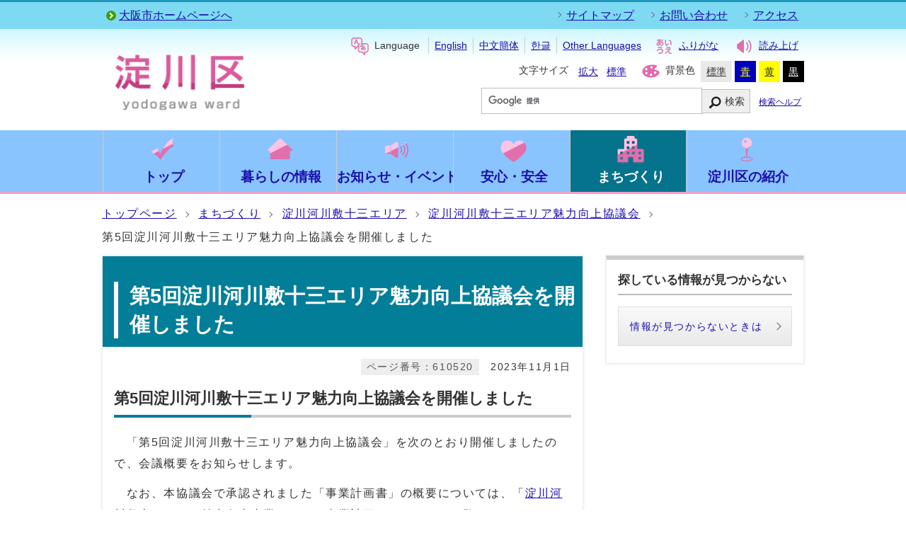

--- FILE ---
content_type: text/html
request_url: https://www.city.osaka.lg.jp/yodogawa/page/0000610520.html
body_size: 30215
content:
<?xml version="1.0" encoding="utf-8" ?>
<!DOCTYPE html PUBLIC "-//W3C//DTD XHTML 1.0 Transitional//EN" "http://www.w3.org/TR/xhtml1/DTD/xhtml1-transitional.dtd">
<html lang="ja" xml:lang="ja" xmlns="http://www.w3.org/1999/xhtml">
<head>
<meta name="viewport" content="width=device-width, initial-scale=1.0" />
<meta http-equiv="X-UA-Compatible" content="IE=edge" />
<meta http-equiv="Content-Type" content="text/html; charset=utf-8" />
<meta http-equiv="Content-Language" content="ja" />
<meta http-equiv="Content-Style-Type" content="text/css" />
<meta http-equiv="Content-Script-Type" content="text/javascript" />
<meta property="og:title" content="第5回淀川河川敷十三エリア魅力向上協議会を開催しました" />
<meta property="og:type" content="website" />
<meta property="og:description" content="第5回淀川河川敷十三エリア魅力向上協議会を開催しました 　「第5回淀川河川敷十三エリア魅力向上協議会」を次のとおり開催しましたので、会議概要をお知らせします。　なお、本協議会で承認されました「事業計画書」の概要については、「淀川河川敷十三.." />
<meta property="og:url" content="https://www.city.osaka.lg.jp/yodogawa/page/0000610520.html" />
<meta property="og:site_name" content="大阪市" />
<meta property="og:image" content="https://www.city.osaka.lg.jp/yodogawa/css/img/ogp_image.png" />
<meta name="thumbnail" content="https://www.city.osaka.lg.jp/yodogawa/css/img/ogp_image.png" />
<title>大阪市淀川区：第5回淀川河川敷十三エリア魅力向上協議会を開催しました （…&gt;淀川河川敷十三エリア&gt;淀川河川敷十三エリア魅力向上協議会）</title>
<base href="https://www.city.osaka.lg.jp/yodogawa/" />
<script type="text/javascript">
var urlpath="https://www.city.osaka.lg.jp/yodogawa/"; 
</script>
<link rel="alternate" title="淀川区" href="https://www.city.osaka.lg.jp/yodogawa/rss/rss.xml" type="application/rss+xml" />

<link rel="stylesheet" type="text/css" href="https://www.city.osaka.lg.jp/css/import_ku.css" media="screen,print" />
<link rel="stylesheet" type="text/css" href="css/import.css" media="screen,print" />
<link id="changecss" rel="stylesheet" type="text/css" href="css/color01.css" media="screen,print" />
<!--[if IE 8]>
<link rel="stylesheet" type="text/css" href="https://www.city.osaka.lg.jp/css/import_ku_ie80.css" media="screen,print" />
<![endif]-->
<!--[if IE 9]>
<link rel="stylesheet" type="text/css" href="https://www.city.osaka.lg.jp/css/import_ku_ie90.css" media="screen,print" />
<![endif]-->

<script type="text/javascript" src="https://cdn-eas.readspeaker.com/script/8856/webReader/webReader.js?pids=wr&amp;disable=translation,lookup" id="rs_req_Init"></script>
<script type="text/javascript" src="https://www.city.osaka.lg.jp/js/jquery-1.12.3.min.js"></script>
<script type="text/javascript" src="https://www.city.osaka.lg.jp/js/toolbox.js"></script>
<script type="text/javascript" src="https://www.city.osaka.lg.jp/js/jquery.bxslider_top.js"></script>
<link href="https://www.city.osaka.lg.jp/css/img/favicon.ico" rel="shortcut icon" />
<link rel="stylesheet" type="text/css" href="https://www.city.osaka.lg.jp/js/jquery.sidr.dark.css" media="screen and (max-width:998px), print and (max-width:998px)" />

<script type="text/javascript">
$(function(){
    $("dl.mol_adobe").each(function(){
        if($(this).find("a").attr('href').indexOf('//www.microsoft.com/ja-jp/download/details.aspx?id=4') != -1 ||
           $(this).find("a").attr('href').indexOf('//www.microsoft.com/ja%2djp/download/details.aspx?id=4') != -1 || 
           $(this).find("a").attr('href').indexOf('//www.microsoft.com/ja-jp/download/details.aspx?id=10') != -1 || 
           $(this).find("a").attr('href').indexOf('//www.microsoft.com/ja%2djp/download/details.aspx?id=10') != -1 ||
           $(this).find("a").attr('href').indexOf('//www.microsoft.com/ja-jp/download/details.aspx?id=13') != -1 ||
           $(this).find("a").attr('href').indexOf('//www.microsoft.com/ja%2djp/download/details.aspx?id=13') != -1 ) {
            $(this).remove();
        }
    });
});
</script>



<!-- KanaboWeb -->
<script type="text/javascript" src="https://www.city.osaka.lg.jp/js/kanaboweb_s.2.2.4.js"></script>

<script type="text/javascript">
	KanaboWeb.host_id = "city.osaka";
	KanaboWeb.show_header = true;


</script>
<style type="text/css">
.f_on
{ 
	display: inline; 
}
.f_off
{ 
	display: none; 
}
.furigana .f_on
{ 
	display: none; 
}
.furigana .f_off
{ 
	display: inline; 
}
</style>

<!-- KanaboWeb -->

<script type="text/javascript">
window.rsConf = { general: { usePost: true } };
</script>


<!-- Google Tag Manager -->
<script>(function(w,d,s,l,i){w[l]=w[l]||[];w[l].push({'gtm.start':
new Date().getTime(),event:'gtm.js'});var f=d.getElementsByTagName(s)[0],
j=d.createElement(s),dl=l!='dataLayer'?'&l='+l:'';j.async=true;j.src=
'https://www.googletagmanager.com/gtm.js?id='+i+dl;f.parentNode.insertBefore(j,f);
})(window,document,'script','dataLayer','GTM-KGK4TZK');</script>
<!-- End Google Tag Manager -->
<script type="text/javascript">
  (function(i,s,o,g,r,a,m){i['GoogleAnalyticsObject']=r;i[r]=i[r]||function(){
  (i[r].q=i[r].q||[]).push(arguments)},i[r].l=1*new Date();a=s.createElement(o),
  m=s.getElementsByTagName(o)[0];a.async=1;a.src=g;m.parentNode.insertBefore(a,m)
  })(window,document,'script','//www.google-analytics.com/analytics.js','ga');

  ga('create', 'UA-68277760-1', {'allowLinker': true});
  ga('require', 'linker');
  ga('linker:autoLink', ['sc.city.osaka.lg.jp']);
  ga('require', 'linkid', 'linkid.js');
  ga('send', 'pageview');

</script>

</head>
<body id="body" class="global_sub ku_sub global_kiji ku_kiji">
<!-- Google Tag Manager (noscript) -->
<noscript><iframe src="https://www.googletagmanager.com/ns.html?id=GTM-KGK4TZK"
height="0" width="0" style="display:none;visibility:hidden" title="Google Tag Manager"></iframe></noscript>
<!-- End Google Tag Manager (noscript) -->

<img id="TOPPAGE" class="anchor" src="images/clearspacer.gif" alt="ページの先頭です" width="1" height="1" />
<div id="all">
<!-- ▼▼▼▼▼ヘッダー▼▼▼▼▼ -->
            <div id="header">

<div id="header_fullblock01">
<div class="head_skip"><p><a href="https://www.city.osaka.lg.jp/yodogawa/page/0000610520.html#HONBUN" id="skip" name="skip">共通メニューなどをスキップして本文へ</a></p></div>
<div class="h_box01 clear">
<ul class="icon03 list_l clear">
<li><a href="/index.html">大阪市ホームページへ</a></li>
</ul>
<ul class="icon01 list_r clear">
<li><a href="https://www.city.osaka.lg.jp/yodogawa/sitemap.html">サイトマップ</a></li>
<li><a href="https://www.city.osaka.lg.jp/yodogawa/site_policy/0000000036.html">お問い合わせ</a></li>
<li><a href="https://www.city.osaka.lg.jp/yodogawa/page/0000037856.html">アクセス</a></li>
</ul>
</div><!--h_box01-->
</div><!--header_fullblock01-->

<!-- ▼▼▼▼header_in開始▼▼▼▼ -->
<div id="header_in" class="clear">

<div class="header_block01">
<div class="h_box01">

<div class="h1"><a href="./index.html"><img src="https://www.city.osaka.lg.jp/yodogawa/design_img/head_con_id.png" alt="淀川区役所" /></a></div>

</div><!--h_box01-->
</div><!--header_block01-->

<div class="header_block03">
<div class="h_box01">

<div id="lang_select">
<p lang="en" xml:lang="en"><span class="icon_type_25px"><img src="css/img/ico_spe.svg" alt="" /></span>Language</p>
<ul>
<li class="list_en"><a href="https://www-city-osaka-lg-jp.j-server.com/LUCOSAKAC/ns/tl_ex.cgi?SURL=https://www-city-osaka-lg-jp.j-server.com/LUCOSAKAC/ns/warning_mess.cgi%3furl=https://www.city.osaka.lg.jp/yodogawa/page/0000610520.html&amp;SLANG=ja&amp;TLANG=en&amp;XMODE=0" lang="en" xml:lang="en">English</a></li><li class="list_zh"><a href="https://www-city-osaka-lg-jp.j-server.com/LUCOSAKAC/ns/tl_ex.cgi?SURL=https://www-city-osaka-lg-jp.j-server.com/LUCOSAKAC/ns/warning_mess.cgi%3furl=https://www.city.osaka.lg.jp/yodogawa/page/0000610520.html&amp;SLANG=ja&amp;TLANG=zh&amp;XMODE=0" lang="zh" xml:lang="zh">中文簡体</a></li><li class="list_ko"><a href="https://www-city-osaka-lg-jp.j-server.com/LUCOSAKAC/ns/tl_ex.cgi?SURL=https://www-city-osaka-lg-jp.j-server.com/LUCOSAKAC/ns/warning_mess.cgi%3furl=https://www.city.osaka.lg.jp/yodogawa/page/0000610520.html&amp;SLANG=ja&amp;TLANG=ko&amp;XMODE=0" lang="ko" xml:lang="ko">한글</a></li><li class="list_pt"><a href="/main/site_policy/0000000153.html#HONBUN" lang="en" xml:lang="en">Other Languages</a></li>
</ul>
</div><!--lang_select-->

<div id="ruby_read">
<ul><li class="ruby_link"><span class="f_on"><a href="javascript:KanaboWeb.execCommand('on')"><span class="icon_type_25px"><img src="css/img/ico_rbi.svg" alt="" /></span>ふりがな</a></span><span class="f_off"><a href="javascript:KanaboWeb.execCommand('off')"><span class="icon_type_25px"><img src="css/img/ico_rbi.svg" alt="" /></span>はずす</a></span></li><li class="read_link"><a rel="nofollow" accesskey="L" class="rs_href" href="https://app-eas.readspeaker.com/cgi-bin/rsent?customerid=8856&amp;lang=ja_jp&amp;readid=main&amp;url=" onclick="readpage(this.href, 'xp1'); return false;"><span class="icon_type_25px"><img src="css/img/ico_red.svg" alt="読み上げツールを起動" /></span>読み上げ</a></li>
</ul>
</div><!--ruby_read-->

</div><!--h_box01-->

<div class="h_box02">
<div id="font">
<p><span class="icon_type_25px"><img src="css/img/ico_fan.svg" alt="" /></span>文字サイズ</p>
<ul><li><a href="javascript:textSizeUp();">拡大</a></li><li><a href="javascript:textSizeReset();">標準</a></li></ul>
<noscript><p class="noscript">文字サイズ変更機能を利用するにはJavaScript（アクティブスクリプト）を有効にしてください。JavaScript（アクティブスクリプト） を無効のまま文字サイズを変更する場合には、ご利用のブラウザの表示メニューから文字サイズを変更してください。</p></noscript>
</div>
<div id="bg_color">
<p><span class="icon_type_25px"><img src="css/img/ico_col.svg" alt="" /></span>背景色</p>
<ul>
<li class="bg_01"><a href="javascript:changeCSS('color01.css');">標準</a></li><li class="bg_02"><a href="javascript:changeCSS('color02.css');">青</a></li><li class="bg_03"><a href="javascript:changeCSS('color03.css');">黄</a></li><li class="bg_04"><a href="javascript:changeCSS('color04.css');">黒</a></li>
</ul>
</div><!--bg_color-->

</div><!--h_box02-->

<div class="h_box03">
<div id="search_type01">
<p class="ac_type01"><a href="javascript:void()"><img src="/css/img/search_btn_show.gif" alt="検索を表示する" /></a></p><!--ac_type01-->
<div class="search_box">
<form method="get" id="cse-search-box" class="google-search" name="google-search" action="https://google.com/cse"><input type="text" class="q" name="q" value="" title="検索キーワード" /><button type="submit" class="search_button" name="sa">検索</button><input type="hidden" name="cx" value="000245616995763389932:cvzim_fnmzw" /><input type="hidden" name="ie" value="UTF-8" /><script type="text/javascript" src="//www.google.com/cse/brand?form=cse-search-box&amp;lang=ja"></script><span class="search_help"><a href="/main/site_policy/0000000118.html">検索ヘルプ</a></span></form>
</div><!--header_search-->
</div><!--search_type01-->

</div><!--h_box03-->

</div><!--header_block02-->
</div><!--header_in-->
<!-- ▲▲▲▲header_in閉じ▲▲▲▲ -->

<p id="menu_button" class="link_white noborder"><a class="simple-menu" href="#sidr"><span class="icon_ham"></span><span class="menu_text">メニュー</span></a></p>

<div id="header_fullblock02" class="header_navi clear">
<div id="sidr">

<p class="close"><a class="simple-menu" href="#sidr">閉じる</a></p>

<div id="header_navi">

<div class="header_navi_list header_navi_top">
<p class=""><strong><span class="icon_type_h1"><img src="css/img/menu_icon_top.png" alt="" /></span><a href="./index.html"><span>トップ</span></a></strong></p>
</div><!--
--><div class="header_navi_list ">
<p><strong><span class="icon_type_h1"><img src="css/img/menu_icon_kurasi.png" alt="" /></span><a href="/yodogawa/category/3264-0-0-0-0-0-0-0-0-0.html"><span>暮らしの情報</span></a></strong></p>
</div><!--
--><div class="header_navi_list ">
<p><strong><span class="icon_type_h1"><img src="css/img/menu_icon_osirase.png" alt="" /></span><a href="/yodogawa/category/3263-0-0-0-0-0-0-0-0-0.html"><span>お知らせ・イベント</span></a></strong></p>
</div><!--
--><div class="header_navi_list ">
<p><strong><span class="icon_type_h1"><img src="css/img/menu_icon_ansin.png" alt="" /></span><a href="/yodogawa/category/3266-0-0-0-0-0-0-0-0-0.html"><span>安心・安全</span></a></strong></p>
</div><!--
--><div class="header_navi_list  header_navi_select link_white">
<p><strong><span class="icon_type_h1"><img src="css/img/menu_icon_machi.png" alt="" /></span><a href="/yodogawa/category/3265-0-0-0-0-0-0-0-0-0.html"><span>まちづくり</span></a></strong></p>
</div><!--
--><div class="header_navi_list header_rev ">
<p><strong><span class="icon_type_h1"><img src="css/img/menu_icon_syoukai.png" alt="" /></span><a href="/yodogawa/category/3268-0-0-0-0-0-0-0-0-0.html"><span>淀川区の紹介</span></a></strong></p>
</div><!--
-->

<div class="header_oth_sp header_navi_list">
<ul class="icon01">

<li><a href="https://www.city.osaka.lg.jp/yodogawa/sitemap.html"><strong>サイトマップ</strong></a></li><li><a href="https://www.city.osaka.lg.jp/yodogawa/site_policy/0000000036.html"><strong>お問い合わせ</strong></a></li><li><a href="https://www.city.osaka.lg.jp/yodogawa/page/0000037856.html"><strong>アクセス</strong></a></li>
<li><a href="/index.html"><strong>大阪市ホームページへ</strong></a></li>
</ul>
</div><!--header_cat_sp-->

<div class="header_cat_sp header_navi_list">
<p lang="en" xml:lang="en"><strong><a href="javascript:void(0)"><span>Language</span></a></strong></p>
<ul class="icon01 translate_list">
<li class="list_en"><a href="https://www-city-osaka-lg-jp.j-server.com/LUCOSAKAC/ns/tl_ex.cgi?SURL=https://www-city-osaka-lg-jp.j-server.com/LUCOSAKAC/ns/warning_mess.cgi%3furl=https://www.city.osaka.lg.jp/yodogawa/page/0000610520.html&amp;SLANG=ja&amp;TLANG=en&amp;XMODE=0" lang="en" xml:lang="en">English</a></li>
<li class="list_zh"><a href="https://www-city-osaka-lg-jp.j-server.com/LUCOSAKAC/ns/tl_ex.cgi?SURL=https://www-city-osaka-lg-jp.j-server.com/LUCOSAKAC/ns/warning_mess.cgi%3furl=https://www.city.osaka.lg.jp/yodogawa/page/0000610520.html&amp;SLANG=ja&amp;TLANG=zh&amp;XMODE=0" lang="zh" xml:lang="zh">中文簡体</a></li>
<li class="list_ko"><a href="https://www-city-osaka-lg-jp.j-server.com/LUCOSAKAC/ns/tl_ex.cgi?SURL=https://www-city-osaka-lg-jp.j-server.com/LUCOSAKAC/ns/warning_mess.cgi%3furl=https://www.city.osaka.lg.jp/yodogawa/page/0000610520.html&amp;SLANG=ja&amp;TLANG=ko&amp;XMODE=0" lang="ko" xml:lang="ko">한글</a></li>
<li class="list_ot"><a href="/main/site_policy/0000000153.html#HONBUN" lang="en" xml:lang="en">Other Languages</a></li>
</ul>
</div><!--header_cat_sp-->

</div><!--header_navi-->
<p class="close"><a class="simple-menu" href="#sidr">閉じる</a></p>
</div><!--sidr-->
</div><!--header_fullblock02-->

</div><!--header-->
<a id="HONBUN" class="anchor" tabindex="-1"><img src="images/clearspacer.gif" alt="メニューの終端です。" width="1" height="1" /></a>
      <!-- ▲▲▲▲▲ヘッダー▲▲▲▲▲ -->
<!-- ▼▼▼▼▼▼▼▼パンくずリスト▼▼▼▼▼▼▼▼ -->
<div id="pankuzu" class="sp_none">
<div class="pankuzu_width clear">
<ul>
<li><a href="https://www.city.osaka.lg.jp/yodogawa/index.html">トップページ</a></li>

<li><a href="https://www.city.osaka.lg.jp/yodogawa/category/3265-0-0-0-0-0-0-0-0-0.html">まちづくり</a></li>

<li><a href="https://www.city.osaka.lg.jp/yodogawa/category/3265-10-0-0-0-0-0-0-0-0.html">淀川河川敷十三エリア</a></li>

<li><a href="https://www.city.osaka.lg.jp/yodogawa/category/3265-10-1-0-0-0-0-0-0-0.html">淀川河川敷十三エリア魅力向上協議会</a></li>

<li>第5回淀川河川敷十三エリア魅力向上協議会を開催しました</li>
</ul>

</div>
</div>
<!-- ▲▲▲▲▲▲▲▲パンくずリスト▲▲▲▲▲▲▲▲ -->
<!-- ▼▼▼▼▼メイン▼▼▼▼▼ -->
<div id="main">
<div id="xp1" class="rs_preserve rs_skip rs_splitbutton rs_addtools rs_exp"></div>
<div id="main_naka" class="clear">
<div id="page_left_box">

<div id="sub_h1_wrap">
<div id="sub_h1_box"><h1><span class="line">第5回淀川河川敷十三エリア魅力向上協議会を開催しました</span></h1></div>
<div class="clear">
<div class="page_day01"><p>2023年11月1日</p></div>
<div class="page_num01"><p><span class="p_coler01">ページ番号：610520</span></p></div>
</div>
</div><!--sub_h1_wrap-->

<div class="left_wrap_lower"><div id="mol_contents" class="mol_contents"><a class="mol_anchor_name" name="index_anchor_0"><img src="images/clearspacer.gif" alt="" width="1" height="1" /></a><div class="sub_h2_box"><h2>第5回淀川河川敷十三エリア魅力向上協議会を開催しました</h2></div><div class="mol_textblock"><p>　「第5回淀川河川敷十三エリア魅力向上協議会」を次のとおり開催しましたので、会議概要をお知らせします。</p><p>　なお、本協議会で承認されました「事業計画書」の概要については、「<a href="https://www.city.osaka.lg.jp/yodogawa/page/0000610626.html">淀川河川敷十三エリア魅力向上事業にかかる事業計画について</a>」をご覧ください。</p></div><a class="mol_anchor_name" name="index_anchor_2"><img src="images/clearspacer.gif" alt="" width="1" height="1" /></a><div class="sub_h3_box"><h3>会議概要</h3></div><a class="mol_anchor_name" name="index_anchor_3"><img src="images/clearspacer.gif" alt="" width="1" height="1" /></a><div class="sub_h4_box"><h4>1.日時</h4></div><div class="mol_textblock"><p>令和5年10月2日（月曜日）午後1時30分から午後3時まで</p></div><a class="mol_anchor_name" name="index_anchor_5"><img src="images/clearspacer.gif" alt="" width="1" height="1" /></a><div class="sub_h4_box"><h4>2.場所</h4></div><div class="mol_textblock"><p>大阪市淀川区役所5階会議室（<a href="https://www.mapnavi.city.osaka.lg.jp/osakacity/Map?mid=1&amp;mps=5000&amp;mpy=34.721118586208&amp;mpx=135.48689234416&amp;mtl=1001&amp;mtp=pfm&amp;gprj=3&amp;fid=2475-1001&amp;ffid=2475-1001">大阪市淀川区十三東2丁目3－3</a>）　</p></div><a class="mol_anchor_name" name="index_anchor_7"><img src="images/clearspacer.gif" alt="" width="1" height="1" /></a><div class="sub_h4_box"><h4>3.出席者</h4></div><div class="mol_attachfileblock"><p class="mol_attachfileblock_title"><strong>出席者一覧</strong></p><ul><li><a href="./cmsfiles/contents/0000610/610520/syussekisyaitirann.pdf"><img src="images/pdf.gif" alt="" width="22" height="24" class="icon" />第5回淀川河川敷十三エリア魅力向上協議会 出席者一覧(PDF形式, 133.87KB)</a></li></ul><ul class="mol_ccbytop" lang="ja">
<li><img src="/images/ccby.png" alt="クリエイティブ・コモンズ・ライセンス" width="88" /><a rel="license" href="https://creativecommons.jp/licenses/" target="_blank">CC（クリエイティブコモンズ）ライセンス<span class="window"><img src="css/img/new_window01.svg" alt="別ウィンドウで開く" /></span></a>における<a href="https://creativecommons.org/licenses/by/4.0/deed.ja" target="_blank">CC-BY4.0<span class="window"><img src="css/img/new_window01.svg" alt="別ウィンドウで開く" /></span></a>で提供いたします。</li>
<li class="opendata"><a href="https://www.city.osaka.lg.jp/contents/wdu290/opendata/"><span>オープンデータを探す</span><span>大阪市オープンデータポータルサイト</span></a></li>
</ul><dl class="mol_filesup mol_adobe" lang="ja">
<dt><a href="https://www.adobe.com/jp/acrobat/pdf-reader.html" target="_blank"><img src="/images/get_adobe_reader.png" alt="" width="128" />Adobe Acrobat Reader DCのダウンロード（無償）<span class="window"><img src="css/img/new_window01.svg" alt="別ウィンドウで開く" /></span></a></dt>
<dd>PDFファイルを閲覧できない場合には、Adobe 社のサイトから Adobe Acrobat Reader DC をダウンロード（無償）してください。</dd>
</dl></div><a class="mol_anchor_name" name="index_anchor_9"><img src="images/clearspacer.gif" alt="" width="1" height="1" /></a><div class="sub_h4_box"><h4>4.議題</h4></div><div class="mol_textblock"><ul class="ul_type01"><li><p>大阪市淀川区淀川河川敷十三エリア整備・運営事業者選定の結果報告</p></li><li><p>事業計画書の承認について</p></li><li><p>「都市・地域再生等利用区域」の指定（いわゆる河川空間のオープン化）の合意について</p></li><li><p>今後のスケジュール</p></li></ul></div><a class="mol_anchor_name" name="index_anchor_11"><img src="images/clearspacer.gif" alt="" width="1" height="1" /></a><div class="sub_h4_box"><h4>5.会議資料</h4></div><div class="mol_attachfileblock"><p class="mol_attachfileblock_title"><strong>協議会資料</strong></p><ul><li><a href="./cmsfiles/contents/0000610/610520/siryo.pdf"><img src="images/pdf.gif" alt="" width="22" height="24" class="icon" />第5回　淀川河川敷十三エリア魅力向上協議会　資料(PDF形式, 2.69MB)</a></li><li><a href="./cmsfiles/contents/0000610/610520/youkou1.pdf"><img src="images/pdf.gif" alt="" width="22" height="24" class="icon" />淀川河川敷十三エリア魅力向上協議会設置要綱(PDF形式, 466.26KB)</a></li><li><a href="./cmsfiles/contents/0000610/610520/youkou2.pdf"><img src="images/pdf.gif" alt="" width="22" height="24" class="icon" />【新旧対照表】淀川河川敷十三エリア魅力向上協議会設置要綱(PDF形式, 485.22KB)</a></li></ul><ul class="mol_ccbytop" lang="ja">
<li><img src="/images/ccby.png" alt="クリエイティブ・コモンズ・ライセンス" width="88" /><a rel="license" href="https://creativecommons.jp/licenses/" target="_blank">CC（クリエイティブコモンズ）ライセンス<span class="window"><img src="css/img/new_window01.svg" alt="別ウィンドウで開く" /></span></a>における<a href="https://creativecommons.org/licenses/by/4.0/deed.ja" target="_blank">CC-BY4.0<span class="window"><img src="css/img/new_window01.svg" alt="別ウィンドウで開く" /></span></a>で提供いたします。</li>
<li class="opendata"><a href="https://www.city.osaka.lg.jp/contents/wdu290/opendata/"><span>オープンデータを探す</span><span>大阪市オープンデータポータルサイト</span></a></li>
</ul><dl class="mol_filesup mol_adobe" lang="ja">
<dt><a href="https://www.adobe.com/jp/acrobat/pdf-reader.html" target="_blank"><img src="/images/get_adobe_reader.png" alt="" width="128" />Adobe Acrobat Reader DCのダウンロード（無償）<span class="window"><img src="css/img/new_window01.svg" alt="別ウィンドウで開く" /></span></a></dt>
<dd>PDFファイルを閲覧できない場合には、Adobe 社のサイトから Adobe Acrobat Reader DC をダウンロード（無償）してください。</dd>
</dl></div><a class="mol_anchor_name" name="index_anchor_13"><img src="images/clearspacer.gif" alt="" width="1" height="1" /></a><div class="sub_h4_box"><h4>6.議事要旨</h4></div><div class="mol_attachfileblock"><p class="mol_attachfileblock_title"><strong>議事要旨</strong></p><ul><li><a href="./cmsfiles/contents/0000610/610520/gijiyosi.pdf"><img src="images/pdf.gif" alt="" width="22" height="24" class="icon" />議事要旨(PDF形式, 558.04KB)</a></li></ul><ul class="mol_ccbytop" lang="ja">
<li><img src="/images/ccby.png" alt="クリエイティブ・コモンズ・ライセンス" width="88" /><a rel="license" href="https://creativecommons.jp/licenses/" target="_blank">CC（クリエイティブコモンズ）ライセンス<span class="window"><img src="css/img/new_window01.svg" alt="別ウィンドウで開く" /></span></a>における<a href="https://creativecommons.org/licenses/by/4.0/deed.ja" target="_blank">CC-BY4.0<span class="window"><img src="css/img/new_window01.svg" alt="別ウィンドウで開く" /></span></a>で提供いたします。</li>
<li class="opendata"><a href="https://www.city.osaka.lg.jp/contents/wdu290/opendata/"><span>オープンデータを探す</span><span>大阪市オープンデータポータルサイト</span></a></li>
</ul><dl class="mol_filesup mol_adobe" lang="ja">
<dt><a href="https://www.adobe.com/jp/acrobat/pdf-reader.html" target="_blank"><img src="/images/get_adobe_reader.png" alt="" width="128" />Adobe Acrobat Reader DCのダウンロード（無償）<span class="window"><img src="css/img/new_window01.svg" alt="別ウィンドウで開く" /></span></a></dt>
<dd>PDFファイルを閲覧できない場合には、Adobe 社のサイトから Adobe Acrobat Reader DC をダウンロード（無償）してください。</dd>
</dl></div></div>


</div>
</div>
<div id="page_right_box">
<div class="right_navi01 right_navi_none">
<div class="h2_box clear"><h2>探している情報が見つからない</h2></div>
<div class="right_navi_lower">
<p class="btn02"><a href="/main/site_policy/0000000117.html">情報が見つからないときは</a></p>
</div>
</div>
</div><!--page_right_box-->
<div class="dami"><img src="images/clearspacer.gif" alt="" width="1" height="1" /></div>



<div class="mol_subblock mol_con">
<h2>このページの作成者・問合せ先</h2>
<p>大阪市淀川区役所政策企画課<br />
住所: 〒532-8501　大阪市淀川区十三東2丁目3番3号（淀川区役所5階）<br />
電話: 06-6308-9405 ファックス: 06-6885-0534</p>
</div>

<!-- ▲バナー広告▲ -->
</div>
</div>


<!-- ▲▲▲▲▲メイン▲▲▲▲▲ -->
<!-- ▼▼▼▼▼▼▼▼パンくずリスト▼▼▼▼▼▼▼▼ -->
<div id="foot_pankuzu">
<div class="pankuzu pc_none">
<div class="pankuzu_width clear">
<ul>
<li><a href="https://www.city.osaka.lg.jp/yodogawa/index.html">トップページ</a></li>

<li><a href="https://www.city.osaka.lg.jp/yodogawa/category/3265-0-0-0-0-0-0-0-0-0.html">まちづくり</a></li>

<li><a href="https://www.city.osaka.lg.jp/yodogawa/category/3265-10-0-0-0-0-0-0-0-0.html">淀川河川敷十三エリア</a></li>

<li><a href="https://www.city.osaka.lg.jp/yodogawa/category/3265-10-1-0-0-0-0-0-0-0.html">淀川河川敷十三エリア魅力向上協議会</a></li>

<li>第5回淀川河川敷十三エリア魅力向上協議会を開催しました</li>
</ul>

</div>
</div>
</div>

<!-- ▲▲▲▲▲▲▲▲パンくずリスト▲▲▲▲▲▲▲▲ -->
<!-- ▼▼▼▼▼フッター▼▼▼▼▼ -->
<div id="footer">

<div id="footer_fullblock01" class="clear">
<p id="foot_up" class="noborder"><a href="https://www.city.osaka.lg.jp/yodogawa/page/0000610520.html#TOPPAGE"><span class="icon_type_25px"><img src="/css/img/ico_top.svg" alt="" /></span>ページの先頭へ戻る</a></p>
</div><!--footer_fullblock01-->

<div class="footer_fullblock02">
<div id="footer_link" class="f_box01 clear">

<ul class="icon01 side"><li><a href="https://www.city.osaka.lg.jp/main/site_policy/0000000115.html">サイトの使い方</a></li><li><a href="https://www.city.osaka.lg.jp/main/site_policy/0000000120.html">サイトの考え方</a></li><li><a href="https://www.city.osaka.lg.jp/main/site_policy/0000000123.html">個人情報の取り扱い</a></li><li><a href="https://www.city.osaka.lg.jp/main/site_policy/0000000124.html">著作権・免責</a></li><li><a href="https://www.city.osaka.lg.jp/yodogawa/page/0000037856.html">地図</a></li><li><a href="https://www.city.osaka.lg.jp/yodogawa/page/0000078906.html">淀川区ホームページ管理者</a></li><li><a href="https://www.city.osaka.lg.jp/yodogawa/site_policy/0000000037.html">市やホームページへのご意見</a></li></ul>
</div><!--footer_links-->
<div id="footer_address" class="f_box02">
<div class="footer_lower">
<ul class="side">
<li><h2>大阪市淀川区役所</h2><address>〒532-8501　大阪市淀川区十三東2丁目3番3号</address></li>
<li><h3>電話:</h3><address>06-6308-9986</address></li><li><h3>ファックス:</h3><address>06-6885-0534</address></li><li><h3>区役所開庁時間:月曜日〜金曜日　9時〜17時30分　※祝日・年末年始を除く（<a href="/yodogawa/page/0000019364.html#kinyou">毎週金曜日時間延長</a>）（<a href="/yodogawa/page/0000019364.html#nichiyou">毎月第４日曜日開庁</a>）</h3><address></address></li>
</ul>
</div><!--footer_lower-->
</div><!--footer_address-->
</div><!--footer_fullblock02-->

<div id="footer_fullblock03" class="clear">
<p class="foot_copy" lang="en" xml:lang="en">Copyright (C) City of Osaka All rights reserved.</p>
</div><!--footer_fullblock03-->

</div><!--footer-->


<!-- ▲▲▲▲▲フッター▲▲▲▲▲ -->
</div>
<script type="text/javascript" src="https://www.city.osaka.lg.jp/js/smooth-scroll.js"></script>
<script type="text/javascript" src="https://www.city.osaka.lg.jp/js/jquery.sidr.js"></script>
<script type="text/javascript" src="https://www.city.osaka.lg.jp/js/drawer_st.js"></script>
<script type="text/javascript" src="https://www.city.osaka.lg.jp/js/dropdown_ku.js"></script>
<script type="text/javascript" src="https://www.city.osaka.lg.jp/js/jquery.equalheight.min.js"></script>
<script type="text/javascript" src="https://www.city.osaka.lg.jp/js/height_st.js"></script>
<script type="text/javascript" src="css/img/color_ku.js"></script>


<!-- Sibulla tracking code start -->
<script type="text/javascript"><!--
(function(){ var b = document.getElementsByTagName('script')[0],sib = document.createElement('script');
sib.type = 'text/javascript';sib.async = true;
sib.src = ('https:' == document.location.protocol ? 'https://' : 'http://') + 'ma001.sibulla.com/dekatag/access?id=aGaskA6u';
b.parentNode.insertBefore(sib,b);}());
//--></script>
<!-- /Sibulla tracking code end -->

</body>
</html>


--- FILE ---
content_type: text/css
request_url: https://www.city.osaka.lg.jp/yodogawa/css/style.css
body_size: 42919
content:
@charset "UTF-8";


/*▼▼▼▼▼▼▼▼レイアウトに関するスタイル▼▼▼▼▼▼▼▼*/
#main{
	margin:0 auto;	
}

h1{
	font-size:150%;	
}
#main h1{
	margin-top:24px;	
}
.use {
	margin:0 0 24px 0;
	border:3px solid #008260;
	padding:16px;
}
.use h2{
	font-size:120%;
	font-weight:200;	
}
pre {
    background-color: #f8fff8;
    border-color: #f0fff0;
    border-style: solid;
    border-width: 1px 1px 1px 5px;
    color: #060;
    display: block;
    font-size: 0.875em;
    padding: 5px 12px;
    white-space: normal;
    word-break: break-all;
}
.class_box{
	margin:0 0 24px 0;
	padding:0 24px 24px 24px;
	border-bottom:1px dotted #474747;	
}

.single_box{
	padding:0 24px 0px 24px;
}
hr{
	margin:32px 0;
}
.test_box {
	margin:0 1%;
	float:left;
	width:48%;	
}
.square{
	border:1px solid #ccc; padding:16px; margin-bottom:8px;
}
.fleft{
	float:left;	
}
#TOPPAGE {
    background-color: #1f9abc !important;
}
.zone00_bg{
}
#zone010203{
	margin: 10px auto 0;
	max-width: 992px;
    width: 100%;
}
#zone00{
	margin: 0px auto 0;
	padding: 15px 0 0;
	max-width: 992px;
    width: 100%;
}
#zone01{
	margin: 0 auto;
	max-width: 992px;
    width: 100%;
}
#zone02{
	margin: 0 2% 0 0;
	width: 68%;
	float: left;
}
#zone03{
	margin: 0 auto;
	width: 30%;
	float: right;
}
#zone04{
	margin: 0 auto;
	max-width: 992px;
    width: 100%;
}

/*▲▲▲▲▲▲▲▲レイアウトに関するスタイル▲▲▲▲▲▲▲▲*/
/*▼▼▼▼▼▼▼▼区サイト総合▼▼▼▼▼▼▼▼*/
/*▼▼▼▼ヘッダ▼▼▼▼*/
#header ul, #header ol, #header p, #header table, #header input {
    letter-spacing: 0em;
}
#header_fullblock02 #header_navi .header_navi_list {
	width: 164px;
}
#header_fullblock02 #header_navi .header_navi_list {
    font-size: 90%;
}
#header_fullblock02 #header_navi .header_navi_list:nth-child(3){
	vertical-align: bottom;
}
#header_fullblock02 #header_navi .header_navi_list > ul {
    width: 330px;
}
#header_fullblock02 #header_navi .header_rev > ul {
    left: -165px;
}
#main .image {
    border: none;
}
#header_in .h1 img {
}
#header {
    background-color: #a4f0fd;
	background: -webkit-gradient(linear, left top, left bottom, color-stop(1.00, #a4f0fd), color-stop(0.00, #fff), color-stop(0.00, #fff));
    background: -webkit-linear-gradient(top, #a4f0fd 0%, #fff 30%, #fff 100%);
    background: -moz-linear-gradient(top, #a4f0fd 0%, #fff 30%, #fff 100% );
    background: -o-linear-gradient(top, #a4f0fd 0%, #fff 30%, #fff 100%) ;
    background: -ms-linear-gradient(top, #a4f0fd 0%, #fff 30%, #fff 100%) ;
    background: linear-gradient(to bottom, #a4f0fd 0%, #fff 30%, #fff 100%) ;
}
#header_fullblock01 {
    background: none;
    border-bottom: none;
	background-color:#7EDAF3;
}
#header_in .header_block01 {
    margin: 0;
}
#header_fullblock02 {
    background-color:#89c4ff;
	border-bottom: 3px solid #f29ecb;
}
#header_in .header_block03 {
    font-size: 90%;
}
#header_fullblock02 #header_navi .header_navi_list {
    background-color: #89c4ff;
	border-left:1px solid #ccc;
}
#header_fullblock02 #header_navi .header_navi_list:hover {
	box-shadow:none;
	background: -webkit-gradient(linear, left top, left bottom, color-stop(1.00, #04738b), color-stop(0.00, #04738b), color-stop(0.00, #04738b)) ;
    background: -webkit-linear-gradient(top, #04738b 0%, #04738b 0%, #04738b 100%) ;
    background: -moz-linear-gradient(top, #04738b 0%, #04738b 0%, #04738b 100% );
    background: -o-linear-gradient(top, #04738b 0%, #04738b 0%, #04738b 100%) ;
    background: -ms-linear-gradient(top, #04738b 0%, #04738b 0%, #04738b 100%) ;
    background: linear-gradient(to bottom, #04738b 0%, #04738b 0%, #04738b 100%) ;
}
#header_in{
	margin: 0 auto 15px;
}
#header_fullblock02 #header_navi .header_navi_select {
    box-shadow:none;
	background: -webkit-gradient(linear, left top, left bottom, color-stop(1.00, #04738b), color-stop(0.00, #04738b), color-stop(0.00, #04738b)) ;
    background: -webkit-linear-gradient(top, #04738b 0%, #04738b 0%, #04738b 100%) ;
    background: -moz-linear-gradient(top, #04738b 0%, #04738b 0%, #04738b 100% );
    background: -o-linear-gradient(top, #04738b 0%, #04738b 0%, #04738b 100%) ;
    background: -ms-linear-gradient(top, #04738b 0%, #04738b 0%, #04738b 100%) ;
    background: linear-gradient(to bottom, #04738b 0%, #04738b 0%, #04738b 100%) ;
}
#header_fullblock02 #header_navi .header_navi_select:hover {
	box-shadow:none;
	background: -webkit-gradient(linear, left top, left bottom, color-stop(1.00, #04738b), color-stop(0.00, #04738b), color-stop(0.00, #04738b)) ;
    background: -webkit-linear-gradient(top, #04738b 0%, #04738b 0%, #04738b 100%) ;
    background: -moz-linear-gradient(top, #04738b 0%, #04738b 0%, #04738b 100% );
    background: -o-linear-gradient(top, #04738b 0%, #04738b 0%, #04738b 100%) ;
    background: -ms-linear-gradient(top, #04738b 0%, #04738b 0%, #04738b 100%) ;
    background: linear-gradient(to bottom, #04738b 0%, #04738b 0%, #04738b 100%) ;
}
#header_fullblock02 #header_navi .header_navi_list .icon_type_h1{
    margin: 8px 0 0 15px;
    padding: 0;
	display: block;
}
#header_navi p a span {
    padding: 0 0 0 0px;
	position:static;
}
#header_fullblock02 #header_navi p a {
	margin: 4px 0 8px;
    padding-bottom:0px;
    padding-top: 0px;
	text-decoration: none;
	font-size: 130%;
	width: 105%;
}
#header_navi p a span::before {
    border-bottom: none;
    border-left: none;
    content: "";
    display: none;
    height: 8px;
    left: 0;
    position: absolute;
    top: 0.2em;
    transform: rotate(-45deg);
    width: 24px;
}
#header_fullblock02 #header_navi p a span{
	width:50px;
}
#header_fullblock02 #header_navi p a:hover {
	color:#003366;
}
#header_fullblock01 .icon03 li > a::after, p.icon03 > a::after {
    background-color: #3e9f09;
}
#header_in .h1 {
    margin: 25px 0 0;
    width: 220px;
}
/*▲▲▲▲ヘッダ▲▲▲▲*/
/*▼▼▼▼領域00▼▼▼▼*/
#vis{
	margin: 0 auto 16px;
	width:672px;
	height: auto!important;
	float:left;
}
#vis ul li img {
    height: 300px;
    width: 672px;
}
#vis ul li a:focus img{
	border: 2px solid #005ECC;
}
#vis .bx-viewport{
	width:672px!important;
	height: 300px !important;
	border-radius: 10px;
	border: 5px solid #ecf0e6;
}
#vis .bx-controls{
	margin-top: 8px;
}
#vis .bx-pager {
	width: auto;
	position: relative;
	left: 0;
	bottom: 0;
	padding-right: 3.5em;
}
#vis .bx-pager-item{
	margin-top: 8px;
}
#vis .bx-pager-item a{
	display: inline-block;
}
#vis .bx-controls-auto {
    width: auto;
	bottom: 0;
	right: 0;
}
#vis .bx-controls-auto-item a{
	display: inline-block;
	padding: 6px 8px;
}
#vis .bx-controls-auto-item a.active{
	display: none;
}
@media screen and (max-width: 998px) {
	#vis .bx-controls{
		margin-top: 0;
	}
	#vis .bx-pager{
		margin-top: 1px;
		margin-bottom: 9px;
		padding-right: 0;
	}
	#vis .bx-controls-auto{
		right: auto;
		margin: 9px 16px 9px 12px;
	}
}
@media screen and (min-width: 481px) {
	#vis .bx-pager-item a{
		padding: 6px 8px;
	}
}
@media screen and (max-width: 480px) {
	#vis .bx-pager-item{
		margin-top: 7px;
	}
	#vis .bx-controls-auto{
		margin: 7px 16px 7px 12px;
	}
}
#kuyakusyo_box{
	max-width: 992px;
	width: 300px;
	float:right;
}
#main #kuyakusyo_box .t_list {
    margin-bottom: 5px;
    padding: 2px 16px 0;
	border-radius: 10px;
	border: 1px solid #ccc;
}
#main .t_list .t_list_lower li {
    margin-bottom: 2px;
    margin-top: 2px;
}
#main .t_list .h2_box h2 {
    border-bottom: 2px solid #49e4f8;
	line-height: 2;
}
.ku_sub #main .t_list .t_list_lower li {
    margin-bottom: 10px;
    margin-top: 10px;
}
.ku_sub #main .t_list .h2_box h2{
    border: none;
    line-height: 1.4;
}
#main .t_list .h2_box h2 .icon_type_h1{
	padding-top:5px;
}
#main #kuyakusyo_box .t_list .t_list_lower {
    padding: 0px 8px 0 0;
}
#main #kuyakusyo_box ul {
    margin: 0px;
}

#zone00 .i_list{
    margin-bottom: 16px;
    float: right;
    width: 300px;
}

.calendar{
	float:right;
	width:300px;
	border:none;
}
.calendar ul {
	padding: 0px;
    border-bottom: 2px solid #49e4f8;
}
#main .calendar table tr:first-child{
	color:#fff;
	background-color:#2db8d6;
}
#main .calendar_month li a {
    background: none;
    border: none;
    box-shadow: none;
    margin: 0;
    padding: 4px 8px;
}
#main .calendar .sun {
    background: none;
}
#main .calendar .sat {
    background: none;
}
#main .calendar .today {
    background-color: #ffbc00;
    color: #222222;
}
#main .calendar_month li {
    margin-left: 0;
    margin-right: 10px;
    vertical-align: middle;
	display: inline-block;
}
#main .calendar_month .month_link {
	padding-left:10px;
}
#main .calendar {
	 padding: 5px 8px;
	border-radius: 10px;
	border: 1px solid #ccc;
}
#main .calendar h2{
	display:none;
}
#main .calendar_month li a { 
    padding: 0 2px;
    font-size: 100%;
    line-height: 2em;
	 float: right;
}
#main .calendar th,
#main .calendar td {
	font-size: 70%;
}
#main .calendar td a {
    padding: 2px 4px;
}
#zone00 .icon_type_h1 img{
	display: inline-block;
    margin: 5px 10px 0 0;
    vertical-align: top;
}
#main .i_list_lower h3 a, #main .i_list_lower h3 a span {
    text-decoration: none;
}
/*▲▲▲▲領域00▲▲▲▲*/
/*▼▼▼▼領域01▼▼▼▼*/
/* フリーHTML（SNS） */
.sns_box .twitter{
    height: 246px;
}
#toukei_box{
	max-width: 992px;
	width: 300px;
	float:right;
}
#main #zone01 .i_list_box {
	border:none;
}
#main #zone01 .i_list_box a{
	padding: 8px 16px 16px;
	border-radius:10px;
	background-color:#FFFFFF;
	border:1px solid #ccc;
	text-decoration: none;
}
#main #zone01 .i_list_box a:hover{
	opacity:0.7;
}
#main .j_s_lower ul li {
    margin-left: 0;
    padding: 2px 0;
    font-size: 110%;
}
#main .j_s {
    padding:0 16px;
	border-radius:10px;
	border: 1px solid #ccc;
    border-radius: 10px;
}
#main .j_s h2{
    margin: 8px 0 0 0;
	border-bottom:1px solid #ccc;
}
#main .j_s_lower {
    padding:0 8px;
}
#main .j_s_lower ul{
    margin: 0px;
}
#main .image {
    margin: 0;
    padding: 0;
    text-align: center;
}
#main .link {
	border-radius:10px;
	background-color: #b0e9fe;
	border:none;
}
#main .link h2{
	margin-top:0;
}
#main .link span{
	float:left;
	margin: 12px 15px 0;
	border-right: 1px solid #fff;
}
#menu_box{
	float:left;
	width:672px;
}
#menu_box h2{
	display:none;
}
.mr0 {
    margin-right: 0%!important;
}
#zone01 .ixt_low_left {
    padding: 0px;
}
#main .pickup02 {
	border-radius:10px;
	border: 1px solid #ccc;
    border-radius: 10px;
}
#zone01 .icon_type_h1 img{
	display: inline-block;
    margin: 0px 10px 0 0;
    vertical-align: top;
}
#main .i_list {
    margin-bottom: 10px;
}
#main .new01 .h2_box .h2_link {
    margin: 0px 0 0;
}
#main .new01 .h2_box .h2_link p{
	margin: 0;
	padding: 0 0 0 20px;
	background-image: url(img/zone01_list01.png);
	background-position: left center;
	background-repeat: no-repeat;
}
#main .new .h2_box {
	border-bottom:1px solid #ccc;
}
#main .new01 .new_lower li {
    padding: 11px 0 0;
}
/*▲▲▲▲領域01▲▲▲▲*/
/*▼▼▼▼領域02▼▼▼▼*/
#new_box{
    margin-bottom: 24px;
}
#main .pickup {
	border-radius:10px;
	border: 1px solid #ccc;
    border-radius: 10px;
}
#main .pickup .h2_box{
border-bottom: 1px solid #ccc;
}
#main .pickup_lower h3 {
    border-bottom: none;
}
#main .pickup_lower li {
    margin-left: 24px;
    padding: 0px;
}

#main .pickup_lower li {
	position: relative;
}
#main .new01 {
	border-radius:10px;
	border: 1px solid #ccc;
}
#main .new01 .h2_box{
border-bottom: 1px solid #ccc;
}
.link img {
    max-width: 100%;
}
#zone02 .pickup .icon_type_h1 img{
	display: inline-block;
    margin: 1px 10px 0 0;
    vertical-align: top;
}
#zone02 .new01 .icon_type_h1 img{
	display: inline-block;
    margin: 1px 10px 0 0;
   vertical-align: middle;
}
#zone03 .pickup02 .icon_type_h1 img{
	display: inline-block;
    margin: 3px 10px 0 0;
    vertical-align: bottom;
}
#main .bana .h2_box p {
	background:none;
}
/*▲▲▲▲領域02▲▲▲▲*/
/*▼▼▼▼領域03▼▼▼▼*/
#main .bana {
    background: none;
    border: none;
}
#main .bana .h2_box{
	border-bottom:2px solid #ccc;
}
#main .bana .h2_box h2 {
    font-size: 120%;
    margin: 4px 0 0;
}
#main .link a {
    margin: 0px;
    padding: 16px;    
	display: block;
	text-decoration:none;
}
/*▲▲▲▲領域03▲▲▲▲*/
/*▼▼▼▼フッタ▼▼▼▼*/
#footer{
	margin:24px 0 0 0;
	font-size:90%;
	background-color: #fff;
	border-top: 3px solid #f29ecb;
}
#footer_fullblock01{
	border:0;	
}
.footer_fullblock02{
	margin:0 auto;
	max-width:992px;	
}
#footer_link{
	margin:0 0 8px 0;	
}
.footer_lower .side li{
	margin:0 0 16px 0;	
}
.footer_lower .side li h2,
.footer_lower .side li h3,
.footer_lower .side li p,
.footer_lower .side li address{
	display:inline;	
}
#footer_address h2,
#footer_address h3{
	margin:0 16px 0px;
	font-size:100%;	
}
#footer_address h2{
	font-weight: normal;
}
#footer_fullblock03 {
    background-color: #7edaf3;
}
/*▲▲▲▲フッタ▲▲▲▲*/
/*▲▲▲▲▲▲▲▲区サイト総合▲▲▲▲▲▲▲▲*/



/*タブレットメディアクエリ*/
@media screen and (max-width:998px){

/*▼▼▼▼▼▼▼▼レイアウトに関するスタイル▼▼▼▼▼▼▼▼*/
#zone010203{
	margin: 0 auto;
	width: 100%;
}
#zone00{
	margin: 0 auto;
    width: 100%;
}
#zone01{
	margin: 0 auto;
    width: 100%;
}
#zone02 {
	width: 100%;
    float:none;
}
#zone03 {
	width: 100%;
    float:none;
}
/*▲▲▲▲▲▲▲▲レイアウトに関するスタイル▲▲▲▲▲▲▲▲*/
/*▼▼▼▼▼▼▼▼区サイト総合▼▼▼▼▼▼▼▼*/
/*▼▼▼▼ヘッダ▼▼▼▼*/
#header_fullblock02 #header_navi .header_navi_list {
	width: 100%;
}
#header_fullblock02 #header_navi .header_navi{
	content: ".";
    display: block;
    height: 0;
    overflow: hidden;
	clear: both;
}
#header_in .h1 {
    width: 180px;
}
.ac_type01{
	margin-top: 24px;
}

#menu_button{
	margin-top:12px;
}
#search_type01 .search_box {
    background-color: #e06fac;
}
#header_fullblock02 #header_navi .header_navi_list .icon_type_h1 {
    display: none;
}
#header_fullblock02 #header_navi .header_navi_list {
	background-color:transparent;
    width: 100%;
}
#header_navi > div > p {
    border-left: 16px solid #66d9f2;
}
#header_fullblock02 #header_navi .header_oth_sp > ul li a {
    border-left: 16px solid #66d9f2;
}
#header_fullblock02 #header_navi > div > p {
    border-left: 16px solid #66d9f2;
}
#header_fullblock02 #header_navi .header_navi_select {
	background:none;
}
#search_type01 .ac_type01 {
    display: block;
    position: absolute;
    right: 80px;
    top: 4px;
}
#header_fullblock02 #header_navi p a {
    font-size: 91%;
	color: #fff;
}
#header_in{
	margin: 0 auto 0px;
}
#header_in .h1 {
    margin: 10px 0 0;
    width: 180px;
}
#menu_button a {
	background: #0d7d93;
	background: -moz-linear-gradient(top,  #0d7d93 0%, #04738b 100%);
	background: -webkit-linear-gradient(top,  #0d7d93 0%,#04738b 100%);
	background: linear-gradient(to bottom,  #0d7d93 0%,#04738b 100%);
}
#header_navi p a span {
    padding: 0 0 0 16px;
}
/*▲▲▲▲ヘッダ▲▲▲▲*/
/*▼▼▼▼領域00▼▼▼▼*/
#vis {
    width: 100%;
	height:100%;
	float: none;
}
#vis .bx-viewport{
	width:auto!important;
	max-width:100%;
	border: none;
    border-radius: 0px;
}
#vis ul li img{
	width:auto;
	max-width:100%;
	height:300px;
}
#vis .bx-pager{
	width:auto;
}
#vis .bx-viewport {
    height: auto !important;
    width: 100% !important;
}
#kuyakusyo_box {
	width:auto;
    float: none;
}
#main #kuyakusyo_box .t_list {
	margin-bottom: 24px;
}
#zone00 .i_list{
    margin: 16px;
    width: auto;
    float: none;
}
.calendar {
	margin:auto 16px;
    float: none;
	width:auto;
}
#main .calendar_month li a {
    font-size: 100%;
}
#main .calendar th,
#main .calendar td {
	font-size: 100%;
}
#main .calendar td a {
    padding: 4px 4px;
}
/*▲▲▲▲領域00▲▲▲▲*/
/*▼▼▼▼領域01▼▼▼▼*/
#toukei_box {
	width:auto;
    float: none;
}
#menu_box {
	margin: auto 16px;
    float: none;
	width:auto;
}
#menu_box .i_list{
	margin:0;
}
#zone01 .ixt_low_left {
    padding: 16px;
}
#main .t_list .t_list_lower li {
    margin-bottom: 10px;
    margin-top: 10px;
}
#zone01 .ixt_low_left {
    padding: 0px 0 24px 0;
}
#zone01 .i_list_lower li:first-child {
    padding: 0px 0 0px 0;
	margin:0;
}
#zone01 .i_list_lower li:nth-child(2) {
    padding: 0px 0 0px 0;
	margin:0;
}
/*▲▲▲▲領域01▲▲▲▲*/
/*▼▼▼▼領域02▼▼▼▼*/
#main .new01 .h2_box .h2_link {
    margin: 10px 0 0;
}
/*▲▲▲▲領域02▲▲▲▲*/
/*▼▼▼▼領域03▼▼▼▼*/
#bana1_box {
	margin:0 16px 16px;
    float: none;
	width:auto;
}
#bana2_box {
	margin:0 16px 0;
    float: none;
	width:auto;
}
#bana1_box .i_list,
#bana2_box .i_list
{
    margin-bottom: 0;
}
#main .bana {
    padding: 16px 0;
}
.clm3_3 > ul > li, .clm3_3 > div {
    float: none;
    width: 100%;
}
/*▲▲▲▲領域03▲▲▲▲*/
/*▼▼▼▼フッタ▼▼▼▼*/
/*▲▲▲▲フッタ▲▲▲▲*/
/*▲▲▲▲▲▲▲▲区サイト総合▲▲▲▲▲▲▲▲*/
}

@media screen and (max-width:480px){
}


/*下層広告バナー*/
.global_sub #main .bana {
    box-shadow: 0 0 4px rgba(0, 0, 0, 0.1);
    border: 1px solid #eee;
}


/*▼▼▼▼▼▼▼▼▼▼下層ページのスタイル▼▼▼▼▼▼▼▼▼▼*/
/*▼▼▼▼下層PC?スマートフォンスタイル▼▼▼▼*/
#sub_h1_box {
    background-color: #037e99;
}
.ku_sub #main .h1{
	margin-top:0;	
}
#main_naka #page_left_box {
    box-shadow: 0 0 4px rgba(0, 0, 0, 0.1);
    border: 1px solid #eee;
}
#main .link span.window {
    float: none;
    margin: 0 0 8px;
    border-right: none;
}
/*組織から探す*/
#soshiki_list01 .border_type02::after {
    background-color: #037e99;
}
#soshiki_list01.tantou_list .h3_box h3 {
    border-left: 4px solid #037e99;
}
#soshiki_list01.tantou_list .h4_box h4 {
    background: #B0E9FE;
}
#soshiki_list01.tantou_list .h5_box h5 {
	border-left-color: #95BFCE;
}
#soshiki_list01.tantou_list .h6_box h6 {
	background: #B0E9FE;
}
/*分類*/
.icon04_cat > li > a::after {
    background-color: #037e99;
}
.category_wrap01 .h2_box {
    background-color: #B0E9FE;
}
.category_wrap01 {
    border: 1px solid #A8BFDD;
}
.category_wrap01 .category_lower01 .category_list01 ul li a::after {
    background-color: #037e99;
}
#cat_news_wrap .news01 .border_type02::after,
#cat_news_wrap .news02 .border_type02::after {
    background-color: #037e99;
}
/*イベント*/
#main .event_month_wrap .event_month .month_select {
    background: #037E99;
    border: 2px solid #037e99;
}
#main .event_month_wrap .event_month li {
    background: #fff;
    border: 2px solid #037e99;
}
#event_wrap .border_type02::after {
    background-color: #037e99;
}
#main .event_navi_wrap .event_navi {
    border-bottom: 4px solid #037e99;
}
#main .event_navi_wrap .event_navi li.cat_select {
    background: #037e99;
}
#main .event_navi_wrap .event_navi li {
    background: #B0E9FE;
}
/*ピックアップ・新着情報*/
#pickuplist .h2_box,
#newlist .h2_box {
    background-color: #CCD9EA;
}
/*サイトマップ・RSS*/
#sitemap .h2_box,
#rss_list .h2_box {
    background-color: #B0E9FE;
}
#sitemap .h3_box h3,
#rss_list .h3_box h3 {
    border-left: 4px solid #037e99;
    border-bottom: 1px solid #037e99;
}
.icon04sr > li > a::after {
    background-color: #037e99;
}
/*サイドナビ*/
#page_right_box .right_navi01 {
    border: 1px solid #eee;
    border-top: 6px solid #037e99;
	box-shadow: 0 0 4px rgba(0, 0, 0, 0.1);
}
#page_right_box .right_navi01.right_navi_tag, 
#page_right_box .right_navi01.right_navi_none {
    border: 1px solid #eee;
    border-top: 6px solid #ccc;
}
#page_right_box .right_navi01 .right_navi_lower li a:hover {
    background: #B0E9FE;
}
@media screen and (max-width:991px){
/*▼▼▼▼下層タブレット?スマートフォンスタイル▼▼▼▼*/
.ku_sub #main {
    margin-top: 24px;
}
/*組織から探す*/
#soshiki_list01.tantou_list .soshiki_wrap02 {
    border: 1px solid #B0E9FE;
}
}
@media screen and (max-width:480px){
/*▼▼▼▼下層スマートフォンスタイル▼▼▼▼*/

}
/*▲▲▲▲▲▲▲▲▲▲下層ページのスタイル▲▲▲▲▲▲▲▲▲▲*/



/*▼▼▼▼▼▼▼▼フル表示用デフォルトスタイル▼▼▼▼▼▼▼▼*/
/*▼フル表示：リンク・画像領域のデフォルトスタイル▼*/
/*画像領域*/
#main .image.default {
	text-align:center;
}
#main .image.default h2 {
}
#main .image.default h2 a {
	display: block;
	text-align: right;
}
#main .image.default .image_img {
}

/*テキストリンク領域*/
#main .link.default {
}
#main .link.default h2{
	margin: 0;
}
#main .link.default a{
	padding: 16px 16px;
}
/*▲フル表示：リンク・画像領域のデフォルトスタイル▲*/

/*▼フル表示：リンクリスト領域のデフォルトスタイル▼*/
#main .t_list.default {
}
#main .t_list.default .h2_box h2{
}
#main .t_list.default h2 a{
}
#main .t_list.default .t_list_lower{
	padding:8px 0;
}
#main .t_list.default .t_list_lower > ul,
#main .t_list.default .t_list_lower > ol{
	margin: 0;
}
#main .t_list.default .t_list_lower > ul > li,
#main .t_list.default .t_list_lower > ol > li{
	margin-top:8px;
	margin-bottom:8px;
}
#main .t_list.default .t_list_lower > ul > li:last-child,
#main .t_list.default .t_list_lower > ol > li:last-child{
	margin-bottom:0;
}
#main .t_list.default .t_list_lower a{
	display:block;
	text-align:left;
}
/*箇条書き*/
#main .t_list.default .t_list_lower ul{
	list-style-type: disc;
	list-style-position:inside;
}
#main .t_list.default .t_list_lower ul li{
	list-style-position:outside;
	display: list-item;
}
/*連番書き*/
#main .t_list.default .t_list_lower ol{
	list-style-type: decimal;
	list-style-position:inside;
}
#main .t_list.default .t_list_lower ol li{
	list-style-position:outside;
	display: list-item;
}
/*▲フル表示：リンクリスト領域のデフォルトスタイル▲*/

/*▼フル表示：画像リスト領域のデフォルトスタイル▼*/
#main .i_list.default {
	margin-bottom: 8px;
}
#main .i_list.default h2 {
	margin-bottom: 8px;
}
#main .i_list.default .i_list_lower ul {
	margin-bottom: 0;
}
#main .i_list.default .i_list_lower > ul > li {
	border: none;
    margin: 0 0 12px 0;
}
#main .i_list.default .i_list_box {
    background: none;
}
#main .i_list.default .ixt_side_right {
	padding: 0px;
}
#main .i_list.default .ixt_side_right a {
	padding: 2.4%;
    width: 100%;
	display: table;
	table-layout: fixed;
	font-size: 110%;
	font-weight: bold;
    text-decoration: none;
    border: 1px solid #e0e0e0;
    background: #e9e9e9;
    background: -webkit-gradient(linear, left top, left bottom, color-stop(0.05, #f9f9f9), color-stop(1, #e9e9e9));
    background: -moz-linear-gradient(top, #f9f9f9 5%, #e9e9e9 100%);
    background: -webkit-linear-gradient(top, #f9f9f9 5%, #e9e9e9 100%);
    background: -o-linear-gradient(top, #f9f9f9 5%, #e9e9e9 100%);
    background: -ms-linear-gradient(top, #f9f9f9 5%, #e9e9e9 100%);
    background: linear-gradient(to bottom, #f9f9f9 5%, #e9e9e9 100%);
}
#main .i_list.default .ixt_side_right .ixt_text {
	padding: 0;
	display: table-cell;
    vertical-align: middle;
    float: none;
}
#main .i_list.default .ixt_side_right .ixt_image {
	padding: 0;
	display: table-cell;
    vertical-align: middle;
    float: none;
}
.i_list.default .i_list_lower a .ixt_text {font-size: 100%;}
.i_list.default .i_list_lower a:link .ixt_text {color: #1a0dab;}
.i_list.default .i_list_lower a:visited .ixt_text {color: #1a0dab;}
.i_list.default .i_list_lower a:active .ixt_text {color:#013e25;}
.i_list.default .i_list_lower a:hover .ixt_text {color:#013e25;}

/*画像のみパターン*/
#main .i_list_only.default h3{
	margin:0;
	text-align:center;
}
#main .i_list_only.default li.i_list_box{
	border:0;	
}
#main .i_list_only.default .ixt_low_right,
#main .i_list_only.default .ixt_low_left{
	padding:0;
	border:0;
	background-color:transparent;
}
#main .i_list_only.default .ixt_low_left .ixt_image,
#main .i_list_only.default .ixt_low_right .ixt_image{
	width:auto;
	float:none;
}
#main .i_list_only.default li.i_list_box a {
    text-align: right;
    display: block;
}
#main .i_list_only.default li.i_list_box .window {
    margin: 3px 0px 0px 0px;
    padding: 2px 2px 2px 2px;
    border: 0px;
}
/*▲フル表示：画像リスト領域のデフォルトスタイル▲*/

/*▼フル表示：分類のデフォルトスタイル▼*/
#main .category.default,
#main .category02.default,
#main .category03.default,
#main .category04.default,
#main .category05.default{
	margin-bottom:24px;
	padding:16px;
	border:1px solid #ccc;
	background-color:#fff;
}
#main .default .category_lower {
	padding:8px 0;
	padding-top:0;
}
#main .default .category_2,
#main .default .category_2_ul,
#main .default .category_3,
#main .default .category_3_ul,
#main .default .category_4,
#main .default .category_4_ul,
#main .default .category_5,
#main .default .category_5_ul{
	margin-top:8px;
}
#main .default .category_3_ul {
	font-size:90%;
}
/*▲フル表示：分類のデフォルトスタイル▲*/

/*▼フル表示：組織一覧のデフォルトスタイル▼*/
#main .kakuka.default{
	margin-bottom:24px;
	padding:16px;
	border:1px solid #ccc;
	background-color:#fff;
}
/*▲フル表示：組織一覧のデフォルトスタイル▲*/

/*▼フル表示：イベントのデフォルトスタイル▼*/
#main .event.default {
	margin-bottom:24px;
	padding:16px;
	border:1px solid #ccc;
	background-color:#fff;
}
#main .default .event_month li{
	margin-left:0;
	margin-right:24px;
	display:inline-block;
	vertical-align:middle;
}
#main .default .event_lower li a{
	display:block;
}
#main .default .event_month li a{
    margin: 0;
	padding:4px 8px;
    background-image: none;
	white-space:nowrap;
	-moz-box-shadow:inset 0px 1px 0px 0px #ffffff;
	-webkit-box-shadow:inset 0px 1px 0px 0px #ffffff;
	box-shadow:inset 0px 1px 0px 0px #ffffff;
	background:#e9e9e9;
	background:-webkit-gradient(linear, left top, left bottom, color-stop(0.05, #f9f9f9), color-stop(1, #e9e9e9));
	background:-moz-linear-gradient(top, #f9f9f9 5%, #e9e9e9 100%);
	background:-webkit-linear-gradient(top, #f9f9f9 5%, #e9e9e9 100%);
	background:-o-linear-gradient(top, #f9f9f9 5%, #e9e9e9 100%);
	background:-ms-linear-gradient(top, #f9f9f9 5%, #e9e9e9 100%);
	background:linear-gradient(to bottom, #f9f9f9 5%, #e9e9e9 100%);
	border:1px solid #dcdcdc;
}
#main .default .event_month .month_link{
	font-size:160%;
}
#main .default .event_lower {
	padding:8px 0;
}
#main .default .event_lower ul:not(.event_month) li{
	margin-top:16px;
	margin-bottom:8px;
}
/*▲フル表示：イベントのデフォルトスタイル▲*/

/*▼フル表示：イベントカレンダーのデフォルトスタイル▼*/
#main .calendar.default {
	margin-bottom:24px;
	padding:16px;
	border:1px solid #ccc;
	background-color:#fff;
}
#main .default .calendar_lower li a{
	display:block;
}
#main .default .calendar_month li{
	margin-left:0;
	margin-right:24px;
	display:inline-block;
	vertical-align:middle;
}
#main .default .calendar_month li a{
    margin: 0;
	padding:4px 8px;
    background-image: none;
	white-space:nowrap;
	-moz-box-shadow:inset 0px 1px 0px 0px #ffffff;
	-webkit-box-shadow:inset 0px 1px 0px 0px #ffffff;
	box-shadow:inset 0px 1px 0px 0px #ffffff;
	background:#e9e9e9;
	background:-webkit-gradient(linear, left top, left bottom, color-stop(0.05, #f9f9f9), color-stop(1, #e9e9e9));
	background:-moz-linear-gradient(top, #f9f9f9 5%, #e9e9e9 100%);
	background:-webkit-linear-gradient(top, #f9f9f9 5%, #e9e9e9 100%);
	background:-o-linear-gradient(top, #f9f9f9 5%, #e9e9e9 100%);
	background:-ms-linear-gradient(top, #f9f9f9 5%, #e9e9e9 100%);
	background:linear-gradient(to bottom, #f9f9f9 5%, #e9e9e9 100%);
	border:1px solid #dcdcdc;
}
#main .default .calendar_month .month_link{
	font-size:160%;
}
#main .calendar.default table {
	margin:0;
	padding:0;
	border:0;
	width:100%;
	border-collapse:collapse;
}
#main .calendar.default caption {
	display:none;
}
#main .calendar.default td a{
	padding:8px 4px;
	display:block;
}
#main .calendar.default td a:hover{
	background-color:#eee;
}
#main .calendar.default th {
	margin:0px 0px 0px 0px;
	padding:8px 4px;
	border:0px;
	border:1px solid #ccc;
	text-align:center;
}
#main .calendar.default td {
	margin:0px 0px 0px 0px;
	padding:0px 0px 0px 0px;
	border:1px solid #ccc;
	text-align:center;
}
#main .calendar.default .sun {
	background-color:#f0e4e6;
}
#main .calendar.default .sat {
	background-color:#E3F0ED;
}
#main .calendar.default .today {
	background-color:#00563F;
	color:#FFFFFF;
}
#main .calendar.default .today a:LINK {
	text-decoration:underline;
	color:#FFFFFF;
}
#main .calendar.default .today a:VISITED {
	text-decoration:underline;
	color:#EEEEEE;
}
#main .calendar.default .today a:ACTIVE {
	text-decoration:underline;
	color:#FFFF00;
}
#main .calendar.default .today a:HOVER {
	text-decoration:underline;
	color:#FFFF00;
}
/*▲フル表示：イベントカレンダーのデフォルトスタイル▲*/

/*▼フル表示：新着情報のデフォルトスタイル▼*/
#main .new01.default {
	margin-bottom:24px;
	padding:16px;
	border:1px solid #ccc;
	background-color:#fff;
}
#main .new01.default .h2_box .h2_link {
    margin: 16px 0px 0px 0px;
}
#main .new01.default ul{
	margin:0;
	padding:0;
}
#main .new01.default .new_lower {
	padding:0 0;
}
#main .new01.default .new_lower li{
	padding:12px 0 0 0;
	border-top:1px dotted #ccc;
	border-bottom:none;
}
#main .new01.default .new_lower li:first-child{
	border-top:0;
}
#main .new01.default .new_lower{
	padding-bottom:0;	
}
#main .new01.default .new_icon li{
	margin:8px 0;	
}
#main .new01.default .new_icon li.new_icon_none .new_text{
	max-width:100%;
}
#main .new01.default .new_icon li .new_text{
	float:left;
}
#main .new01.default .date{
	padding:4px 0px 4px 0px;
	font-weight:normal;
	width:6em;
	font-size:90%;
	color:#555555;
	display:block;
	float:left;
}
#main .new01.default li a{
	display:block;	
}
#main .new01.default .new_icon li strong{
    margin: 0 8px 0 0;
	padding:8px;
	display:inline-block;
	width:80px;
    background-image: none;
	white-space:nowrap;
	-moz-box-shadow:inset 0px 1px 0px 0px #ffffff;
	-webkit-box-shadow:inset 0px 1px 0px 0px #ffffff;
	box-shadow:inset 0px 1px 0px 0px #ffffff;
	background:#e9e9e9;
	font-size:75%;
	text-align:center;
}
#main .new01.default .new_icon li .new_text span,
#main .new01.default .new_icon li strong{
	padding-top:8px;
	padding-bottom:8px;
	line-height:1em;
}
#main .new01.default .new_icon li.new_icon_none{
	margin-left:0;	
}
#main .new01.default .new_icon li .link{
    margin: 0 8px 0 11em;
    padding: 0px 0 4px 0px;
    border:0;
    display: block;
}
#main .new01.default li.new_icon_none .link{
	margin-left:5.5em;
}
/*▲フル表示：新着情報のデフォルトスタイル▲*/

/*▼フル表示：トピックスのデフォルトスタイル▼*/
#main .topics01.default {
	margin-bottom:24px;
	padding:16px;
	border:1px solid #ccc;
	background-color:#fff;
}
#main .topics01.default .h2_box .h2_link {
    margin: 16px 0px 0px 0px;
}
#main .topics01.default ul{
	margin:0;
	padding:0;
}
#main .topics01.default .topics_lower {
	padding:0 0;
}
#main .topics01.default .topics_lower li{
	padding:12px 0 0 0;
	border-top:1px dotted #ccc;
	border-bottom:none;
}
#main .topics01.default .topics_lower li:first-child{
	border-top:0;
}
#main .topics01.default .topics_lower{
	padding-bottom:0;	
}
#main .topics01.default .topics_icon li{
	margin:8px 0;	
}
#main .topics01.default .topics_icon li.topics_icon_none .topics_text{
	max-width:100%;
}
#main .topics01.default .topics_icon li .topics_text{
	float:left;
}
#main .topics01.default .date{
	padding:4px 0px 4px 0px;
	font-weight:normal;
	width:6em;
	font-size:90%;
	color:#555555;
	display:block;
	float:left;
}
#main .topics01.default li a{
	display:block;	
}
#main .topics01.default .topics_icon li strong{
    margin: 0 8px 0 0;
	padding:8px;
	display:inline-block;
	width:80px;
    background-image: none;
	white-space:nowrap;
	-moz-box-shadow:inset 0px 1px 0px 0px #ffffff;
	-webkit-box-shadow:inset 0px 1px 0px 0px #ffffff;
	box-shadow:inset 0px 1px 0px 0px #ffffff;
	background:#e9e9e9;
	font-size:75%;
	text-align:center;
}
#main .topics01.default .topics_icon li .topics_text span,
#main .topics01.default .topics_icon li strong{
	padding-top:8px;
	padding-bottom:8px;
	line-height:1em;
}
#main .topics01.default .topics_icon li.topics_icon_none{
	margin-left:0;	
}
#main .topics01.default .topics_icon li .link{
    margin: 0 8px 0 11em;
    padding: 0px 0 4px 0px;
    border:0;
    display: block;
}
#main .topics01.default li.topics_icon_none .link{
	margin-left:5.5em;
}
/*▲フル表示：トピックスのデフォルトスタイル▲*/

/*▼フル表示：ピックアップ01のデフォルトスタイル▼*/
#main .pickup.default {
	margin-bottom:24px;
	padding:16px;
	border:1px solid #ccc;
	background-color:#fff;
}
#main .pickup.default .h2_box{
}
#main .pickup.default .h2 p{
}
#main .default .pickup_lower {
	padding:8px 0;
}
#main .default .pickup_lower h3{
	border-bottom:1px solid #ccc;
}
#main .default .pickup_lower ul{
	margin:0;
	padding:0;
}
#main .default .pickup_lower li{
	margin-top:0;
	margin-bottom:0;
	padding-top:8px;
	padding-bottom:8px;
	display:block;
}
#main .default .pickup_lower li a{
	display:block;
}
/*▲フル表示：ピックアップ01のデフォルトスタイル▲*/

/*▼フル表示：ピックアップ02のデフォルトスタイル▼*/
#main .pickup02.default{
	margin-bottom:24px;
	padding:16px;
	border:1px solid #ccc;
	background-color:#fff;
}
#main .pickup02.default .h2_box{
}
#main .pickup02.default .h2 p{
}
#main .default .pickup02_lower {
	padding:8px 0;
}
#main .default .pickup02_lower h3{
	border-bottom:1px solid #ccc;
}
#main .default .pickup02_lower ul{
	margin:0;
	padding:0;
}
#main .default .pickup02_lower li{
	margin-bottom:8px;
	padding:4px 0px 4px 0px;
	display:block;
}
#main .default .pickup02_lower li a{
	display:block;
}
/*▲フル表示：ピックアップ02のデフォルトスタイル▲*/

/*▼フル表示：ピックアップ03のデフォルトスタイル▼*/
#main .pickup03.default{
	margin-bottom:24px;
	padding:16px;
	border:1px solid #ccc;
	background-color:#fff;
}
#main .pickup03.default .h2_box{
}
#main .pickup03.default .h2 p{
}
#main .default .pickup03_lower {
	padding:8px 0;
}
#main .default .pickup03_lower h3{
	border-bottom:1px solid #ccc;
}
#main .default .pickup03_lower ul{
	margin:0;
	padding:0;
}
#main .default .pickup03_lower li{
	margin-bottom:8px;
	padding:4px 0px 4px 0px;
	display:block;
}
#main .default .pickup03_lower li a{
	display:block;
}
/*▲フル表示：ピックアップ03のデフォルトスタイル▲*/

/*▼フル表示：人口・世帯数のデフォルトスタイル▼*/
#main .j_s.default {
	margin-bottom:24px;
	padding:16px;
	border:1px solid #ccc;
	background-color:#fff;
}
#main .default .j_s_lower {
	padding:8px 0;
}
#main .default .j_s_lower ul li{
	margin-left:0;	
}
#main .default .j_s_lower ul li strong{
	margin:0 16px 0 0;
}
#main .default .j_s_lower p{
}
/*▲フル表示：人口・世帯数のデフォルトスタイル▲*/

/*▼フル表示：バナー広告領域のデフォルトスタイル▼*/
#main .bana.default {
	margin-bottom:24px;
	padding:16px;
	border:1px solid #ccc;
	background-color:#fff;
}
#main .bana.default .h2_box .h2_link{
	float:left;	
}
#main .bana.default .h2_box p{
	margin-top:4px;	
}
#main .bana.default .bana_lower{
}
#main .bana.default .bana_lower ul{
	margin:0;
	padding:0px 3px;
}
#main .bana.default .bana_lower li{
	margin:8px 8px 8px 8px;
	float:left;
}
#main .bana.default .bana_lower li img{
	width:120px;
	height:60px;
}
#main .bana.default .bana_lower a{
	display:block;
	text-align:left;
}
/*▲フル表示：バナー広告領域のデフォルトスタイル▲*/

/*▼フル表示：RSS一覧のデフォルトスタイル▼*/
#main .rss.default {
	margin-bottom:24px;
	padding:16px;
	border:1px solid #ccc;
	background-color:#fff;
}
#main .rss.default h2 a{
	display:block;	
}
/*▲フル表示：RSS一覧のデフォルトスタイル▲*/

/*▼フル表示：報道発表資料領域（テキスト）のデフォルトスタイル▼*/
#main .press.default {
	margin-bottom:24px;
	padding:16px;
	border:1px solid #ccc;
	background-color:#fff;
}
#main .press.default .h2_box h2{
	float:none;	
}
#main .press.default h2 a{
	display:block;
}
#main .press.default .press_lower{
	padding:8px;
}
#main .press.default .press_lower ul{
}
#main .press.default .press_lower li{
	margin-top:8px;
	margin-bottom:8px;
}
#main .press.default .press_lower a{
	display:block;
	text-align:left;
}
/*▲フル表示：報道発表資料領域（テキスト）のデフォルトスタイル▲*/

@media screen and (max-width:998px){	
/*▼新着情報のスタイル▼*/
#main .new01.default .new_icon li .new_text{
	float:none;
}
#main .new01.default .new_icon li .link{
	margin-left:0;	
}
#main .new01.default .new_icon li strong{
	margin-top:0;	
}
/*▼トピックスのスタイル▼*/
#main .topics01.default .topics_icon li .topics_text{
	float:none;
}
#main .topics01.default .topics_icon li .link{
	margin-left:0;	
}
#main .topics01.default .topics_icon li strong{
	margin-top:0;	
}
/*▼リンクリスト領域（CMS機能）▼*/
.i_list.default .i_list_lower .i_list_box{
	margin-bottom:16px;	
}
/*画像のみ*/
.i_list.default .i_list_only .ixt_low_right .ixt_image,
.i_list.default .i_list_only .ixt_low_left .ixt_image{
	float:none;
	width:auto;	
}
/*▼バナー広告領域▼*/
#main .bana.default .h2_box p{
	margin-left:0;	
}
#main .bana.default .bana_lower ul{
	padding:0;
}
#main .bana.default .bana_lower li{
	margin-left:4px;
	margin-right:4px;
}
}
/*▲▲▲▲▲▲▲▲フル表示用デフォルトスタイル▲▲▲▲▲▲▲▲*/


/*▼▼▼▼▼▼▼▼フル表示用▼▼▼▼▼▼▼▼*/
/*▼緊急情報のスタイル▼*/
#main .emergency {
	margin-top:8px;
}
/*▲緊急情報のスタイル▲*/

/*▼フル表示：リンク・画像領域のデフォルトスタイル▼*/
/*テキストリンク領域*/
.ku_top #main .link.default {
}
.ku_top #main .link.default h2 {
	font-size: 136%;
}
/*画像領域*/
#main .image.default {
	margin-bottom: 24px;
}
/*▲フル表示：リンク・画像領域のデフォルトスタイル▲*/

/*▼フル表示：リンクリスト領域のデフォルトスタイル▼*/
.ku_top #main .t_list.default {
	border-radius: 10px;
}
.ku_top #main .t_list.default .t_list_lower > ul > li {
	list-style-type: none;
}
.ku_top #main .t_list.default .t_list_lower > ul > li:before {
	content: '';
	width: 6px;
	height: 6px;
	display: block;
	border-radius: 100%;
	background: #3498db;
	position: relative;
	left: -15px;
	top: 1.15em;
}
@media screen and (min-width:999px){	
.ku_top #main #zone00 .t_list.default .t_list_lower > ul > li,
.ku_top #main #zone00 .t_list.default .t_list_lower > ol > li {
    float: left;
    margin-right: 16px;
}
.ku_top #main #zone01 .t_list.default .t_list_lower > ul > li,
.ku_top #main #zone01 .t_list.default .t_list_lower > ol > li {
    float: left;
    margin-right: 16px;
}
.ku_top #main #zone02 .t_list.default .t_list_lower > ul > li,
.ku_top #main #zone02 .t_list.default .t_list_lower > ol > li {
    float: left;
    margin-right: 16px;
}
.ku_top #main #zone04 .t_list.default .t_list_lower > ul > li,
.ku_top #main #zone04 .t_list.default .t_list_lower > ol > li {
    float: left;
    margin-right: 16px;
}
}
/*▲フル表示：リンクリスト領域のデフォルトスタイル▲*/

/*▼フル表示：画像リスト領域のデフォルトスタイル▼*/
@media screen and (min-width:999px){	
.ku_top #main .i_list.default .i_list_lower > ul > li, .ku_top #main .i_list.default .i_list_lower > div {
    margin: 0 0 2% 0;
    padding: 0;
    width: 49%;
    float: left;
}
.ku_top #main .i_list.default .i_list_lower > ul > li:nth-child(odd),.shi_top #main .i_list.default .i_list_lower > div:nth-child(odd) {
	margin-right:2%;
}
}
/*zone01*/
.ku_top #main #zone01 .i_list.default .i_list_box a {
    padding: 0;
    border-radius: 0;
    background: none;
    border: none;
}
/*zone03*/
.ku_top #main #zone03 .i_list.default .i_list_lower > ul > li, .ku_top #main #zone02 .i_list.default .i_list_lower > div {
    width: 100%;
    float: none;
	margin-bottom: 12px;
}
.ku_top #main #zone03 .i_list.default .i_list_lower > ul > li:nth-child(odd),.shi_top #main #zone02 .i_list.default .i_list_lower > div:nth-child(odd) {
	margin-right:0;
}
/*▲フル表示：画像リスト領域のデフォルトスタイル▲*/

/*SP余白*/
@media screen and (max-width:998px){	
.ku_top #main .image.default {
	margin-left: 16px;
	margin-right: 16px;
}
.ku_top #main .i_list.default {
	margin-left: 16px;
	margin-right: 16px;
}
}
/*▲▲▲▲▲▲▲▲フル表示用▲▲▲▲▲▲▲▲*/

--- FILE ---
content_type: text/css
request_url: https://www.city.osaka.lg.jp/yodogawa/css/molecule_view.css
body_size: 462
content:
@charset "UTF-8";
.global_kiji #main .sub_h2_box h2::after {
    background-color: #037e99;
}
.global_kiji #main .sub_h3_box h3 {
    border-left: 4px solid #037e99;
}
.global_kiji #main .sub_h4_box h4 {
    background: #B0E9FE;
}
.global_kiji #main .sub_h5_box h5 {
    border-left: 4px solid #B0E9FE;
}
.global_kiji #main .sub_h6_box h6 {
    background: #B0E9FE;
}
.global_kiji #page_left_box .mol_tableblock caption {
    background-color: #037e99;
}
.global_kiji .mol_con h2 {
    background: #037e99;
}
.global_kiji .mol_con {
    background: #B0E9FE;
}


--- FILE ---
content_type: image/svg+xml
request_url: https://www.city.osaka.lg.jp/yodogawa/css/img/ico_rbi.svg
body_size: 8547
content:
<?xml version="1.0" encoding="utf-8"?>
<!-- Generator: Adobe Illustrator 19.2.1, SVG Export Plug-In . SVG Version: 6.00 Build 0)  -->
<svg version="1.1" id="レイヤー_1" xmlns="http://www.w3.org/2000/svg" xmlns:xlink="http://www.w3.org/1999/xlink" x="0px"
	 y="0px" width="80px" height="80px" viewBox="0 0 80 80" style="enable-background:new 0 0 80 80;" xml:space="preserve">
<style type="text/css">
	.st0{display:none;}
	.st1{display:inline;}
	.st2{fill:#DF6CAD;}
	.st3{display:inline;fill:#DF6CAD;}
</style>
<g id="黒">
	<g id="red" class="st0">
		<g class="st1">
			<path class="st2" d="M37.3,10.6c-0.7-0.5-1.7-0.5-2.5-0.1L7.4,31.2v17.5l27.4,20.8c0.8,0.4,1.7,0.4,2.5-0.1
				c0.7-0.5,1.2-1.3,1.2-2.1V12.7C38.6,11.9,38.1,11,37.3,10.6z"/>
			<path class="st2" d="M52,21.5c-1-1.1-2.7-1.2-3.8-0.2c-1.1,1-1.2,2.7-0.2,3.8c3.8,4.2,5.7,9.5,5.7,14.9S51.8,50.7,48,54.9
				c-1,1.1-0.9,2.8,0.2,3.8c1.1,1,2.8,0.9,3.8-0.2c4.7-5.2,7.1-11.9,7.1-18.5C59.1,33.4,56.8,26.7,52,21.5z"/>
			<path class="st2" d="M62,12.5c-1-1.1-2.7-1.2-3.8-0.2c-1.1,1-1.2,2.7-0.2,3.8c6.1,6.8,9.1,15.3,9.1,23.9c0,8.6-3,17.1-9.1,23.9
				c-1,1.1-0.9,2.8,0.2,3.8c1.1,1,2.8,0.9,3.8-0.2c7-7.8,10.5-17.7,10.5-27.5C72.6,30.2,69,20.3,62,12.5z"/>
		</g>
	</g>
	<g id="fon" class="st0">
		<g id="ico_x5F_fon.psd" class="st1">
			<g id="fon_1_">
				<g id="A">
					<g>
						<path class="st2" d="M61.7,39.5h-7.3L42,72.1h7.2l2.6-7.3h12.2l2.5,7.3h7.4L61.7,39.5z M53.6,59.5l4.2-11.9H58l4.1,11.9H53.6z
							"/>
					</g>
				</g>
				<g id="A_1_">
					<g>
						<path class="st2" d="M51.2,27.9L43.5,7.5H30.4L8.3,65.8h12.9l4.6-13h14.9L51.2,27.9z M36.8,21.9h0.2l7.4,21.4H29.2L36.8,21.9z
							"/>
					</g>
				</g>
			</g>
		</g>
	</g>
	<g id="rbi">
		<g id="ico_x5F_rbi.psd">
			<g id="あい_うえ">
				<g>
					<path class="st2" d="M23.2,16.6c-1.6,0-3.1,0.1-4.7,0.4c0-1.9,0.1-2.1,0.1-2.6c1.9,0,13.3-0.2,15.4-0.6
						c1.3-0.2,1.7-1.2,1.7-2.1c0-2.2-1.8-2.2-2.4-2.2c-0.8,0-5.4,0.2-5.9,0.3c-2.8,0.1-6.7,0.2-8.6,0.2c0-0.4,0-1.2,0.1-1.8
						c0.1-1.6-0.9-2.2-2.5-2.2c-1.5,0-2,0.9-2.1,1.2c-0.1,0.4-0.1,0.6-0.2,2.9H9.5c-1.8,0-3.4,0-3.4,2.2c0,1.8,1.1,2.1,1.8,2.2
						c0.4,0,5.1,0,6,0c0,0.9,0,2.6-0.1,3.9C10.1,20,5.3,23.9,5.3,30c0,4.1,2.4,7.1,5.9,7.1c2.1,0,4-0.9,5.6-2.2
						c0.2,0.3,0.6,0.8,1.6,0.8c1.4,0,2.4-1.1,2.4-2.2c0-0.6-0.2-1.1-0.6-1.8c3.1-3.4,5.4-8.2,6.4-10.6c2.5,0.7,5.3,2.1,5.3,6.2
						c0,5.5-4.8,6.3-8.1,6.5c-1.2,0.1-2.4,0.2-2.4,2.1c0,2.2,1.9,2.2,2.5,2.2c0.1,0,4,0,7.3-1.6c4.1-2,5.4-5.6,5.4-9
						C36.6,21.4,32.2,16.6,23.2,16.6z M11.8,32.9c-0.5,0-2.2-0.2-2.2-3c0-1,0.3-3.1,1.9-5c0.8-1,1.4-1.4,2.4-2
						c0.1,3,0.4,5.6,1.2,8.2C14.4,31.7,13,32.9,11.8,32.9z M18.6,26.9c-0.4-2.6-0.4-4-0.3-6c1.8-0.4,2.8-0.5,3.9-0.5
						C21.5,22.3,20.5,24.4,18.6,26.9z M51.2,37.2c3.5,0,5.4-2.5,6.5-4.6c1-1.8,1.9-3.7,1.9-5.2c0-1.3-1.1-2-2.4-2
						c-1.4,0-1.5,0.6-2.1,2.3c-0.7,2.3-1.9,4.4-3.7,4.4c-1,0-1.7-0.6-2-1.2c-1.4-2.3-1.7-7.4-1.7-10.3c0-2.9,0.3-5.8,0.3-6.8
						c0-0.4,0.2-2.2,0.2-2.6c0-1.3-0.7-2.1-2-2.1c-1,0-2,0.1-2.4,1.5c-0.2,0.9-0.5,6.6-0.5,9.3C43.3,23.6,43.3,37.2,51.2,37.2z
						 M62.5,15.4c1.3,0.2,3.1,0.4,4.2,2.9c1.6,3.7,1.6,8.4,1.6,14c0,0.9,0,2.5,2.4,2.5c2.4,0,2.4-1.8,2.4-3.3
						c0-6.3-0.6-12.8-2.7-16.2c-2.3-3.7-6.2-4.3-7.6-4.3c-2.1,0-2.4,1.6-2.4,2.2C60.4,15.1,61.6,15.3,62.5,15.4z M24,51.1
						c-7.6,0-14.9,3.4-16.1,4c-1.5,0.7-2.2,1.2-2.2,2.5c0,1,0.7,2.6,2.4,2.6c0.4,0,0.7-0.1,1.3-0.3c0.6-0.2,3.1-1.6,3.7-1.9
						c3.7-1.7,8.2-2.6,10.3-2.6c0.9,0,3.1,0.1,4.7,1.2c1.1,0.8,1.9,2.4,1.9,4.2c0,5-4.8,8.4-13.7,8.6c-2.5,0.1-3.8,0.1-3.8,2.1
						c0,2.4,2.2,2.4,2.9,2.4c2,0,4-0.1,5.9-0.4c5.7-0.9,13.7-3.5,13.7-12.9C35.1,58.3,33.9,51.1,24,51.1z M28.4,48.6
						c0.7,0,1.2-0.1,1.6-0.4c0.4-0.3,0.9-1.1,0.9-2c0-2.1-1.9-2.2-2.8-2.3c-5.4-0.3-10-0.8-13.7-1.5C13.3,42.1,13,42,12.5,42
						c-1.4,0-1.9,1-2,2.1c-0.3,2.1,1.4,2.4,3,2.7C17.2,47.6,26,48.6,28.4,48.6z M66.2,43.5c-3.2-0.2-7.1-0.4-10.1-0.9
						c-0.7-0.1-3.9-0.8-4.7-0.8c-0.5,0-1.7,0-2,1.7c0,0.2-0.1,0.4-0.1,0.6c0,1.6,1.3,1.9,1.9,2c4.8,1.1,13.1,1.6,14.6,1.6
						c0.9,0,2.7,0,2.7-2.2C68.5,43.6,67.1,43.6,66.2,43.5z M72.5,69.2c-0.8,0-4.5,0.2-5.3,0.2c-3,0-3.8-0.5-3.8-2.6
						c0-0.4,0.2-2.4,0.2-2.9c0-1.6-0.9-3.4-3-3.4c-0.3,0-0.7,0.1-1.1,0.2c3-2.4,4.5-3.7,7.4-5.5c1.9-1.2,2.6-1.9,2.6-3.2
						c0-2.3-2.1-2.3-2.9-2.3c-0.6,0-5.5,0.4-6.6,0.5c-5.7,0.4-6.7,0.4-11.7,0.4c-1.2,0-2.8,0-2.9,2.2c0,2.1,1.6,2.2,2.3,2.2
						c0.7,0,3.4-0.1,4.2-0.1c1.4-0.1,8.1-0.6,8.6-0.7c0.7-0.1,0.8-0.1,1.4-0.1c-0.6,0.6-1.3,1.2-2,1.7c-4,3-4.9,3.7-7.7,6.1
						c-3.9,3.4-4.3,3.7-7.9,6.7c-0.7,0.6-1.3,1.1-1.3,2.1c0,1.1,1,2.5,2.5,2.5c0.8,0,1.2-0.3,1.7-0.7c0.8-0.7,4.3-4.4,5.1-5.2
						c2.4-2.4,3.8-3.4,5.2-3.4c1.7,0,1.7,1.5,1.7,1.9c0,0.4-0.1,2.4-0.1,2.8c0,5,4.7,5,8.8,5c5.4,0,6.8-0.2,6.8-2.5
						C74.7,69.2,73.1,69.2,72.5,69.2z"/>
				</g>
			</g>
		</g>
	</g>
	<g id="spe" class="st0">
		<g class="st1">
			<path class="st2" d="M20.8,46.4v-8.6h-9c-3.5,0-6.3-3-6.3-6.7V11.6c0-3.7,2.8-6.7,6.3-6.7h28c3.5,0,6.3,3,6.3,6.7V31
				c0,3.7-2.8,6.7-6.3,6.7v4.7c6.1,0,11.1-5.1,11.1-11.5V11.6c0-6.3-5-11.5-11.1-11.5h-28C5.7,0.1,0.7,5.2,0.7,11.6V31
				c0,6.3,5,11.5,11.1,11.5h4.3v8.4c0,1.3,0.8,2.5,2.1,2.9c0.4,0.1,0.7,0.2,1.1,0.2c0.9,0,1.7-0.4,2.3-1.1l8.8-10.4h5.3v-4.7h-7.5
				L20.8,46.4z"/>
			<path class="st2" d="M68.2,25.6h-22v4.7h22c3.5,0,6.3,3,6.3,6.7v19.5c0,3.7-2.8,6.7-6.3,6.7h-9v8.6l-7.3-8.6H42
				c-3.5,0-6.3-3-6.3-6.7V37.1c0-3.7,2.8-6.7,6.3-6.7v-4.7c-6.1,0-11.1,5.1-11.1,11.5v19.5c0,6.3,5,11.5,11.1,11.5h7.7l8.8,10.4
				c0.6,0.7,1.4,1.1,2.3,1.1c0.4,0,0.7-0.1,1.1-0.2c1.2-0.5,2.1-1.6,2.1-2.9V68h4.3c6.1,0,11.1-5.1,11.1-11.5V37.1
				C79.2,30.8,74.3,25.6,68.2,25.6L68.2,25.6z"/>
			<path class="st2" d="M20.9,7.9L12.6,30h4.9l1.7-4.9h8.2l1.7,4.9h5L25.9,7.9H20.9L20.9,7.9z M20.5,21.5l2.9-8.1h0.1l2.8,8.1H20.5
				L20.5,21.5z"/>
			<path class="st2" d="M44,52.9c0,2.4,1.5,4,4.1,4c3-0.1,6-2,7-2.9c1-0.9,3.6-3.9,4.8-6.3c1.5,0.7,2.2,1.9,2.2,3.1
				c0,2.8-2.7,4.4-6.9,4.9l2.1,2.9c6.7-0.9,9-3.7,9-7.8c0-3.5-2.2-5.6-5-6.5c0.1-0.3,0.1-0.5,0.2-0.8l-3.8-0.7
				c0,0.4-0.1,0.5-0.2,0.8c-1.4-0.1-2.9,0.1-3.4,0.2c0-0.7,0-2.5,0.1-3.2c3.2-0.1,6.3-0.4,9.2-0.8l-0.3-3.8c-3,0.6-5.8,0.9-8.6,1.1
				c0.1-0.7,0.2-2.9,0.2-2.9l-4-0.3c-0.1,1-0.1,2.2-0.1,3.3c-1.8,0-3.9,0-5,0l0.2,3.6h0.4c1.1,0,2.8-0.1,4.3-0.1c0,1,0,3.2,0.1,4.1
				C46.6,46.5,44,49.3,44,52.9L44,52.9z M56.1,47c-0.5,1.1-1.2,2.1-1.9,2.9c-0.1-0.8-0.2-1.7-0.2-2.6C54.3,47.2,55.4,47,56.1,47z
				 M50.5,48.5c0.1,1.4,0.3,2.8,0.5,4.1c-0.7,0.3-1.3,0.5-1.9,0.6c-1.3,0.1-1.3-0.8-1.3-1.1C47.8,50.7,48.8,49.4,50.5,48.5z"/>
		</g>
	</g>
	<g id="top" class="st0">
		<path class="st3" d="M60.9,3.8H19.1c-8.4,0-15.3,6.8-15.3,15.3v41.9c0,8.4,6.8,15.3,15.3,15.3h41.9c8.4,0,15.3-6.8,15.3-15.3V19.1
			C76.2,10.6,69.4,3.8,60.9,3.8z M54.8,49.2c-1.4,1.4-3.7,1.4-5.1,0l-9.3-9.3l-9.3,9.3h0c-1.4,1.4-3.7,1.4-5.1,0
			c-1.4-1.4-1.4-3.7,0-5.1l11.9-11.9c0.7-0.7,1.6-1.1,2.5-1.1c0.9,0,1.9,0.4,2.5,1.1l11.9,11.9c0.7,0.7,1.1,1.6,1.1,2.5
			C55.9,47.6,55.5,48.5,54.8,49.2z"/>
	</g>
	<g id="col" class="st0">
		<g id="Qd4JNz_1_" class="st1">
			<g>
				<path class="st2" d="M40.2,69.1c-8.6-0.2-16.7-2-24.3-6.1c-2.2-1.2-4.3-2.7-6.2-4.3C-0.7,49.6-1.9,37.3,7,26.8
					c8.4-10,19.9-14.5,32.5-15.6c6.5-0.6,13.1,0.1,19.6,0.7c2.4,0.2,4.8,1.6,6.8,3.1c2.9,2.3,2.7,5.7-0.4,7.8
					c-2.1,1.4-4.4,2.5-6.6,3.8c-3.5,2.2-3.5,4.9,0.1,6.8c2.2,1.2,4.7,1.8,7.1,2.6c2.3,0.8,4.7,1.2,6.9,2.2c6.1,2.7,7.7,8.5,3.9,14
					c-6.6,9.6-16.2,14.1-27.2,16C46.6,68.6,43.4,68.7,40.2,69.1z M48.3,22.9c0-3-2.3-5.3-5.2-5.2c-2.7,0.1-5,2.4-5.1,5.1
					c-0.1,2.8,2.3,5.3,5.1,5.4C45.9,28.3,48.3,25.9,48.3,22.9z M19.8,54.5c2.8-0.1,5.1-2.5,4.9-5.5c-0.1-2.8-2.4-5-5.1-5
					c-2.8,0-5.2,2.5-5.2,5.3C14.5,52.2,17,54.6,19.8,54.5z M24.7,30.8c-0.1-2.9-2.1-5-5.1-5c-3,0-5.3,2.3-5.2,5.3
					c0.1,3,2.4,5.1,5.5,4.9C22.9,35.9,24.8,33.8,24.7,30.8z M46.2,56.5c0-3-2-5-4.9-5.1c-3-0.1-5.3,2.2-5.3,5.1c0,3,2.3,5.2,5.4,5.1
					C44.2,61.6,46.2,59.5,46.2,56.5z M59.7,52c2.9,0.1,5.1-1.9,5.2-4.8c0.1-3.1-2-5.3-5-5.4c-2.9,0-5.1,2.1-5.3,4.8
					C54.5,49.5,56.8,51.9,59.7,52z"/>
				<path class="st2" d="M48.3,22.9c0,2.9-2.4,5.3-5.2,5.3c-2.8-0.1-5.2-2.6-5.1-5.4c0.1-2.7,2.4-5,5.1-5.1
					C46,17.6,48.3,20,48.3,22.9z"/>
				<path class="st2" d="M19.8,54.5c-2.8,0.1-5.3-2.3-5.3-5.2c0-2.8,2.4-5.3,5.2-5.3c2.7,0,5,2.2,5.1,5C24.9,52,22.6,54.5,19.8,54.5
					z"/>
				<path class="st2" d="M24.7,30.8c0.1,3-1.9,5.1-4.8,5.2c-3,0.2-5.4-2-5.5-4.9c-0.1-2.9,2.2-5.3,5.2-5.3
					C22.6,25.8,24.6,27.8,24.7,30.8z"/>
				<path class="st2" d="M46.2,56.5c0,3-2,5-4.9,5.1c-3,0.1-5.3-2.1-5.4-5.1c0-2.9,2.3-5.2,5.3-5.1C44.2,51.5,46.2,53.6,46.2,56.5z"
					/>
				<path class="st2" d="M59.7,52c-3-0.1-5.2-2.4-5.1-5.4c0.1-2.8,2.4-4.9,5.3-4.8c3,0,5.1,2.3,5,5.4C64.8,50,62.7,52,59.7,52z"/>
			</g>
		</g>
	</g>
</g>
</svg>


--- FILE ---
content_type: image/svg+xml
request_url: https://www.city.osaka.lg.jp/yodogawa/css/img/ico_fan.svg
body_size: 6983
content:
<svg xmlns="http://www.w3.org/2000/svg" xmlns:xlink="http://www.w3.org/1999/xlink" width="333" height="333" viewBox="0 0 333 333">
  <image id="ベクトルスマートオブジェクト" x="30" y="31" width="273" height="270" xlink:href="[data-uri]"/>
</svg>


--- FILE ---
content_type: application/javascript
request_url: https://www.city.osaka.lg.jp/js/dropdown_ku.js
body_size: 8533
content:
/*ユーザーエージェント判断*/
    var _ua = (function(u){
      return {
        Tablet:(u.indexOf("windows") != -1 && u.indexOf("touch") != -1 && u.indexOf("tablet pc") == -1) 
          || u.indexOf("ipad") != -1
          || (u.indexOf("android") != -1 && u.indexOf("mobile") == -1)
          || (u.indexOf("firefox") != -1 && u.indexOf("tablet") != -1)
          || u.indexOf("kindle") != -1
          || u.indexOf("silk") != -1
          || u.indexOf("playbook") != -1,
        Mobile:(u.indexOf("windows") != -1 && u.indexOf("phone") != -1)
          || u.indexOf("iphone") != -1
          || u.indexOf("ipod") != -1
          || (u.indexOf("android") != -1 && u.indexOf("mobile") != -1)
          || (u.indexOf("firefox") != -1 && u.indexOf("mobile") != -1)
          || u.indexOf("blackberry") != -1
      }
    })(window.navigator.userAgent.toLowerCase());
/*ドロップダウンメニューヘッダ*/
$(function() {
    /*オンマウスで開閉タイマー使用*/
  if(_ua.Mobile || _ua.Tablet){
  }else{
    $("#header_navi > div ").stop().hover(function() {
        temp = $("+ ul", $(this).children("p"));
        timerId = setTimeout(function() {
            $(temp).stop().fadeIn(160);
        }, 250);
    }, function() {
        clearTimeout(timerId);
        temp2 = $("+ ul", $(this).children("p"));
        $(temp2).stop().fadeOut(160);
    });
  }
    //    if(_ua.Mobile || _ua.Tablet){
    //    }else{
    //      $("#header_navi > div ").mouseover(function(){
    //              var fadeElem = $("+ ul",$(this).children("p"));
    ////            timerId = setTimeout(function() {
    //                      $(fadeElem).stop().fadeIn(160);
    ////            }, 250);
    //      }).mouseout(function(){
    ////            clearTimeout(timerId);
    //              var fadeElem = $("+ ul",$(this).children("p"));
    //              $(fadeElem).stop().fadeOut(160);
    //      });
    //    }

});

/*ドロップダウンメニューヘッダ検索*/
$(function() {
  var css_path = getCssImgPath();
  if(css_path.slice(-1) != "/"){ css_path += "/"; }
  var zpath = css_path + "img/";
  $('.ac_type01 > a').click(function(){
	  $("+ div",$(this).parents(".ac_type01")).toggle(0,
	  function (){
		var img_url=$(this).prev(".ac_type01").find("a img").attr("src");
		var pmswitch=img_url.slice(-19);
		if(pmswitch == "search_btn_show.gif"){
			var img_name= zpath + "search_btn_hide.gif";
			$(this).prev(".ac_type01").find("a img").attr({'src':img_name,'alt':'隠す'});
		}else{
			var img_name= zpath + "search_btn_show.gif";
			$(this).prev(".ac_type01").find("a img").attr({'src':img_name,'alt':'表示する'});
		}
	  }
	  );
  });
});

/*ドロップダウンメニューフッタ*/
$(function(){
    $("#footer_in .h2_box").click(function() {
        $(this).next().toggle();
        $(this).toggleClass("active");
        if($(this).hasClass('active')){
          $(this).find('a').text('隠す');
      }else{
        $(this).find('a').text('表示');
      }
    });
});

/*翻訳*/
$(function() {
  $('#lang_select > p a').click(function(){
	  $("+ ul",$(this).parents("p")).toggle();
  });
  /*閉じるボタンを設置しても閉じるように*/
  $('#lang_select > ul .close a').click(function(){
	  $($(this).parents("ul")).toggle();
  });
});

/*パンくずフッタ*/
$(function(){
    $("#foot_pankuzu_sub .pankuzu .h3_box").click(function() {
        $(this).next().toggle();
        $(this).toggleClass("active");
        if($(this).hasClass('active')){
          $(this).find('a').text('隠す');
      }else{
        $(this).find('a').text('表示');
      }
    });
});

/*下層分類*/
$(function(){
    $(".slidemenu_lst .h3_box").click(function() {
        $(this).prev().toggle();
        $(this).toggleClass("active");
        if($(this).hasClass('active')){
          $(this).find('a').text('隠す');
      }else{
        $(this).find('a').text('表示');
      }
    });
});

/*下層サイドメニュー*/
$(function(){
    $(".slidemenu_lst .h4_box").click(function() {
        $(this).prev().toggle();
        $(this).toggleClass("active");
        if($(this).hasClass('active')){
          $(this).find('a').text('隠す');
      }else{
        $(this).find('a').text('表示');
      }
    });
});

/*下層記事：ご意見*/
$(function(){
    $(".mol_opi .h2_box").click(function() {
        $(this).next().toggle();
        $(this).toggleClass("active");
        if($(this).hasClass('active')){
          $(this).find('a').text('入力欄を隠す');
      }else{
        $(this).find('a').text('入力欄を開く');
      }
    });
});

/*組織一覧*/
$(function(){
    $(".soshiki_wrap02 .sp_show").click(function() {
        $(this).prev().toggle();
        $(this).toggleClass("active");
        if($(this).hasClass('active')){
          $(this).find('a').text('問い合わせ先を隠す');
      }else{
        $(this).find('a').text('問い合わせ先を表示');
      }
    });
});

function getCssImgPath(){
    var root;
    var scripts = document.getElementsByTagName("link");
    var i = scripts.length;
    while (i--) {
        var match = scripts[i].href.match(/(^|.*\/)import_ku(_webconfirm)?\.css/);
        if (match) {
            root = match[1];
            break;
        }
    }
    return root;
}

//2025/08/04_組織一覧のページ内目次
/* ----------------------------------------------------------------------------- */
$(function () {
  const $win = $(window);
  let isAnimating = false;
  let currentMode = null;

  function getDisplayMode() {
    return $win.width() <= 998 ? 'mobile' : 'pc';
  }

  function controlMenuDisplay() {
    const mode = getDisplayMode();
    $('.ac_box_wrap').each(function () {
      const $wrap = $(this);
      const $boxIn = $wrap.find('.ac_box_in');
      const $display = $wrap.find('.ac_display_01');

      if (mode === 'mobile') {
        $wrap.removeClass('active'); // モバイルでは初期状態で閉じる
        $boxIn.stop(true, true).slideUp(350);
        $display.text('表示');
      } else {
        $wrap.addClass('active');
        $boxIn.stop(true, true).slideDown(350);
        $display.text('隠す');
      }
    });
  }

  function scrollToTarget($target) {
    if ($target.length) {
      $('html, body').animate({
        scrollTop: $target.offset().top
      }, 500);
    }
  }

  function handleAnchorClick(targetId) {
    const $target = $(targetId);
    if (!$target.length) return;

    const mode = getDisplayMode();
    const $wrap = $('.ac_box01');
    const $boxIn = $wrap.find('.ac_box_in');
    const $display = $wrap.find('.ac_display_01');

    if (mode === 'mobile' && !$wrap.hasClass('active')) {
      if (isAnimating) return;
      isAnimating = true;

      $boxIn.stop(true, true).slideDown(350, function () {
        isAnimating = false;
        $wrap.addClass('active');
        $display.text('隠す');
        scrollToTarget($target);
      });
    } else {
      scrollToTarget($target);
    }
  }

  function registerAnchorLinks() {
    $('.ac_box01 a[href^="#"]').off('click').on('click', function (e) {
      const targetId = $(this).attr('href');
      if (targetId) {
        e.preventDefault();
        handleAnchorClick(targetId);
      }
    });
  }

  function setupToggleButtons() {
    $('.ac_display_01').off('click').on('click', function () {
      if (isAnimating) return;

      const $wrap = $(this).closest('.ac_box_wrap');
      const $boxIn = $wrap.find('.ac_box_in');
      const $display = $(this);
      const isOpen = $wrap.hasClass('active');

      isAnimating = true;

      if (isOpen) {
        $boxIn.stop(true, true).slideUp(350, function () {
          isAnimating = false;
          $wrap.removeClass('active');
          $display.text('表示');
        });
      } else {
        $boxIn.stop(true, true).slideDown(350, function () {
          isAnimating = false;
          $wrap.addClass('active');
          $display.text('隠す');
        });
      }
    });
  }

  function scrollToHashIfPresent() {
    const hash = window.location.hash;
    if (hash) {
      handleAnchorClick(hash);
    }
  }

  function fullInitialize() {
    setupToggleButtons();
    registerAnchorLinks();
    controlMenuDisplay();
  }

  fullInitialize();
  scrollToHashIfPresent();
  currentMode = getDisplayMode();

  $win.on('resize', function () {
    const newMode = getDisplayMode();
    if (newMode !== currentMode) {
      currentMode = newMode;
      fullInitialize();
    } else {
      controlMenuDisplay();
    }
  });

  $(window).on('hashchange', function () {
    scrollToHashIfPresent();
  });
});
